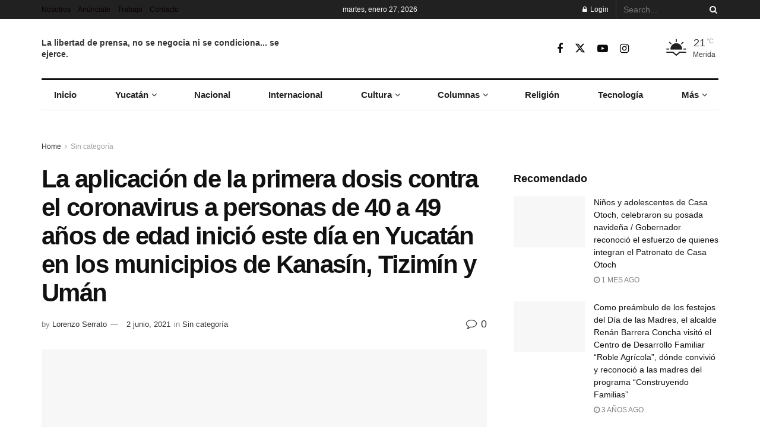

--- FILE ---
content_type: text/html; charset=UTF-8
request_url: https://infolliteras.com/2021/06/02/la-aplicacion-de-la-primera-dosis-contra-el-coronavirus-a-personas-de-40-a-49-anos-de-edad-inicio-este-dia-en-yucatan-en-los-municipios-de-kanasin-tizimin-y-uman/
body_size: 46209
content:
<!doctype html>
<!--[if lt IE 7]><html class="no-js lt-ie9 lt-ie8 lt-ie7" lang="es"> <![endif]-->
<!--[if IE 7]><html class="no-js lt-ie9 lt-ie8" lang="es"> <![endif]-->
<!--[if IE 8]><html class="no-js lt-ie9" lang="es"> <![endif]-->
<!--[if IE 9]><html class="no-js lt-ie10" lang="es"> <![endif]-->
<!--[if gt IE 8]><!--><html class="no-js" lang="es"> <!--<![endif]--><head><script data-no-optimize="1">var litespeed_docref=sessionStorage.getItem("litespeed_docref");litespeed_docref&&(Object.defineProperty(document,"referrer",{get:function(){return litespeed_docref}}),sessionStorage.removeItem("litespeed_docref"));</script> <meta http-equiv="Content-Type" content="text/html; charset=UTF-8" /><meta name='viewport' content='width=device-width, initial-scale=1, user-scalable=yes' /><link rel="profile" href="http://gmpg.org/xfn/11" /><link rel="pingback" href="https://infolliteras.com/xmlrpc.php" /><title>La aplicación de la primera dosis contra el coronavirus a personas de 40 a 49 años de edad inició este día en Yucatán en los municipios de Kanasín, Tizimín y Umán &#8211; Infolliteras</title><style>#wpadminbar #wp-admin-bar-wccp_free_top_button .ab-icon:before {
	content: "\f160";
	color: #02CA02;
	top: 3px;
}
#wpadminbar #wp-admin-bar-wccp_free_top_button .ab-icon {
	transform: rotate(45deg);
}</style><meta name='robots' content='max-image-preview:large' /><meta property="og:type" content="article"><meta property="og:title" content="La aplicación de la primera dosis contra el coronavirus a personas de 40 a 49 años de edad inició este día en Yucatán en lo"><meta property="og:site_name" content="Infolliteras"><meta property="og:description" content="Redacción.- La aplicación de la primera dosis contra el coronavirus a personas de 40 a 49 años de edad inició"><meta property="og:url" content="https://infolliteras.com/2021/06/02/la-aplicacion-de-la-primera-dosis-contra-el-coronavirus-a-personas-de-40-a-49-anos-de-edad-inicio-este-dia-en-yucatan-en-los-municipios-de-kanasin-tizimin-y-uman/"><meta property="og:image" content="https://infolliteras.com/wp-content/uploads/2021/05/viidi.jpg"><meta property="og:image:height" content="453"><meta property="og:image:width" content="680"><meta property="article:published_time" content="2021-06-02T21:01:35-06:00"><meta property="article:modified_time" content="2021-06-02T21:01:44-06:00"><meta property="article:author" content="infolliteras"><meta property="article:section" content="Sin categoría"><meta name="twitter:card" content="summary_large_image"><meta name="twitter:title" content="La aplicación de la primera dosis contra el coronavirus a personas de 40 a 49 años de edad inició este día en Yucatán en los municipios de Kanasín, Tizimín y Umán"><meta name="twitter:description" content="Redacción.- La aplicación de la primera dosis contra el coronavirus a personas de 40 a 49 años de edad inició"><meta name="twitter:url" content="https://infolliteras.com/2021/06/02/la-aplicacion-de-la-primera-dosis-contra-el-coronavirus-a-personas-de-40-a-49-anos-de-edad-inicio-este-dia-en-yucatan-en-los-municipios-de-kanasin-tizimin-y-uman/"><meta name="twitter:site" content="@infolliteras"><meta name="twitter:image" content="https://infolliteras.com/wp-content/uploads/2021/05/viidi.jpg"><meta name="twitter:image:width" content="680"><meta name="twitter:image:height" content="453"> <script type="litespeed/javascript">var jnews_ajax_url='/?ajax-request=jnews'</script> <script type="litespeed/javascript">window.jnews=window.jnews||{},window.jnews.library=window.jnews.library||{},window.jnews.library=function(){"use strict";var e=this;e.win=window,e.doc=document,e.noop=function(){},e.globalBody=e.doc.getElementsByTagName("body")[0],e.globalBody=e.globalBody?e.globalBody:e.doc,e.win.jnewsDataStorage=e.win.jnewsDataStorage||{_storage:new WeakMap,put:function(e,t,n){this._storage.has(e)||this._storage.set(e,new Map),this._storage.get(e).set(t,n)},get:function(e,t){return this._storage.get(e).get(t)},has:function(e,t){return this._storage.has(e)&&this._storage.get(e).has(t)},remove:function(e,t){var n=this._storage.get(e).delete(t);return 0===!this._storage.get(e).size&&this._storage.delete(e),n}},e.windowWidth=function(){return e.win.innerWidth||e.docEl.clientWidth||e.globalBody.clientWidth},e.windowHeight=function(){return e.win.innerHeight||e.docEl.clientHeight||e.globalBody.clientHeight},e.requestAnimationFrame=e.win.requestAnimationFrame||e.win.webkitRequestAnimationFrame||e.win.mozRequestAnimationFrame||e.win.msRequestAnimationFrame||window.oRequestAnimationFrame||function(e){return setTimeout(e,1e3/60)},e.cancelAnimationFrame=e.win.cancelAnimationFrame||e.win.webkitCancelAnimationFrame||e.win.webkitCancelRequestAnimationFrame||e.win.mozCancelAnimationFrame||e.win.msCancelRequestAnimationFrame||e.win.oCancelRequestAnimationFrame||function(e){clearTimeout(e)},e.classListSupport="classList"in document.createElement("_"),e.hasClass=e.classListSupport?function(e,t){return e.classList.contains(t)}:function(e,t){return e.className.indexOf(t)>=0},e.addClass=e.classListSupport?function(t,n){e.hasClass(t,n)||t.classList.add(n)}:function(t,n){e.hasClass(t,n)||(t.className+=" "+n)},e.removeClass=e.classListSupport?function(t,n){e.hasClass(t,n)&&t.classList.remove(n)}:function(t,n){e.hasClass(t,n)&&(t.className=t.className.replace(n,""))},e.objKeys=function(e){var t=[];for(var n in e)Object.prototype.hasOwnProperty.call(e,n)&&t.push(n);return t},e.isObjectSame=function(e,t){var n=!0;return JSON.stringify(e)!==JSON.stringify(t)&&(n=!1),n},e.extend=function(){for(var e,t,n,o=arguments[0]||{},i=1,a=arguments.length;i<a;i++)if(null!==(e=arguments[i]))for(t in e)o!==(n=e[t])&&void 0!==n&&(o[t]=n);return o},e.dataStorage=e.win.jnewsDataStorage,e.isVisible=function(e){return 0!==e.offsetWidth&&0!==e.offsetHeight||e.getBoundingClientRect().length},e.getHeight=function(e){return e.offsetHeight||e.clientHeight||e.getBoundingClientRect().height},e.getWidth=function(e){return e.offsetWidth||e.clientWidth||e.getBoundingClientRect().width},e.supportsPassive=!1;try{var t=Object.defineProperty({},"passive",{get:function(){e.supportsPassive=!0}});"createEvent"in e.doc?e.win.addEventListener("test",null,t):"fireEvent"in e.doc&&e.win.attachEvent("test",null)}catch(e){}e.passiveOption=!!e.supportsPassive&&{passive:!0},e.setStorage=function(e,t){e="jnews-"+e;var n={expired:Math.floor(((new Date).getTime()+432e5)/1e3)};t=Object.assign(n,t);localStorage.setItem(e,JSON.stringify(t))},e.getStorage=function(e){e="jnews-"+e;var t=localStorage.getItem(e);return null!==t&&0<t.length?JSON.parse(localStorage.getItem(e)):{}},e.expiredStorage=function(){var t,n="jnews-";for(var o in localStorage)o.indexOf(n)>-1&&"undefined"!==(t=e.getStorage(o.replace(n,""))).expired&&t.expired<Math.floor((new Date).getTime()/1e3)&&localStorage.removeItem(o)},e.addEvents=function(t,n,o){for(var i in n){var a=["touchstart","touchmove"].indexOf(i)>=0&&!o&&e.passiveOption;"createEvent"in e.doc?t.addEventListener(i,n[i],a):"fireEvent"in e.doc&&t.attachEvent("on"+i,n[i])}},e.removeEvents=function(t,n){for(var o in n)"createEvent"in e.doc?t.removeEventListener(o,n[o]):"fireEvent"in e.doc&&t.detachEvent("on"+o,n[o])},e.triggerEvents=function(t,n,o){var i;o=o||{detail:null};return"createEvent"in e.doc?(!(i=e.doc.createEvent("CustomEvent")||new CustomEvent(n)).initCustomEvent||i.initCustomEvent(n,!0,!1,o),void t.dispatchEvent(i)):"fireEvent"in e.doc?((i=e.doc.createEventObject()).eventType=n,void t.fireEvent("on"+i.eventType,i)):void 0},e.getParents=function(t,n){void 0===n&&(n=e.doc);for(var o=[],i=t.parentNode,a=!1;!a;)if(i){var r=i;r.querySelectorAll(n).length?a=!0:(o.push(r),i=r.parentNode)}else o=[],a=!0;return o},e.forEach=function(e,t,n){for(var o=0,i=e.length;o<i;o++)t.call(n,e[o],o)},e.getText=function(e){return e.innerText||e.textContent},e.setText=function(e,t){var n="object"==typeof t?t.innerText||t.textContent:t;e.innerText&&(e.innerText=n),e.textContent&&(e.textContent=n)},e.httpBuildQuery=function(t){return e.objKeys(t).reduce(function t(n){var o=arguments.length>1&&void 0!==arguments[1]?arguments[1]:null;return function(i,a){var r=n[a];a=encodeURIComponent(a);var s=o?"".concat(o,"[").concat(a,"]"):a;return null==r||"function"==typeof r?(i.push("".concat(s,"=")),i):["number","boolean","string"].includes(typeof r)?(i.push("".concat(s,"=").concat(encodeURIComponent(r))),i):(i.push(e.objKeys(r).reduce(t(r,s),[]).join("&")),i)}}(t),[]).join("&")},e.get=function(t,n,o,i){return o="function"==typeof o?o:e.noop,e.ajax("GET",t,n,o,i)},e.post=function(t,n,o,i){return o="function"==typeof o?o:e.noop,e.ajax("POST",t,n,o,i)},e.ajax=function(t,n,o,i,a){var r=new XMLHttpRequest,s=n,c=e.httpBuildQuery(o);if(t=-1!=["GET","POST"].indexOf(t)?t:"GET",r.open(t,s+("GET"==t?"?"+c:""),!0),"POST"==t&&r.setRequestHeader("Content-type","application/x-www-form-urlencoded"),r.setRequestHeader("X-Requested-With","XMLHttpRequest"),r.onreadystatechange=function(){4===r.readyState&&200<=r.status&&300>r.status&&"function"==typeof i&&i.call(void 0,r.response)},void 0!==a&&!a){return{xhr:r,send:function(){r.send("POST"==t?c:null)}}}return r.send("POST"==t?c:null),{xhr:r}},e.scrollTo=function(t,n,o){function i(e,t,n){this.start=this.position(),this.change=e-this.start,this.currentTime=0,this.increment=20,this.duration=void 0===n?500:n,this.callback=t,this.finish=!1,this.animateScroll()}return Math.easeInOutQuad=function(e,t,n,o){return(e/=o/2)<1?n/2*e*e+t:-n/2*(--e*(e-2)-1)+t},i.prototype.stop=function(){this.finish=!0},i.prototype.move=function(t){e.doc.documentElement.scrollTop=t,e.globalBody.parentNode.scrollTop=t,e.globalBody.scrollTop=t},i.prototype.position=function(){return e.doc.documentElement.scrollTop||e.globalBody.parentNode.scrollTop||e.globalBody.scrollTop},i.prototype.animateScroll=function(){this.currentTime+=this.increment;var t=Math.easeInOutQuad(this.currentTime,this.start,this.change,this.duration);this.move(t),this.currentTime<this.duration&&!this.finish?e.requestAnimationFrame.call(e.win,this.animateScroll.bind(this)):this.callback&&"function"==typeof this.callback&&this.callback()},new i(t,n,o)},e.unwrap=function(t){var n,o=t;e.forEach(t,(function(e,t){n?n+=e:n=e})),o.replaceWith(n)},e.performance={start:function(e){performance.mark(e+"Start")},stop:function(e){performance.mark(e+"End"),performance.measure(e,e+"Start",e+"End")}},e.fps=function(){var t=0,n=0,o=0;!function(){var i=t=0,a=0,r=0,s=document.getElementById("fpsTable"),c=function(t){void 0===document.getElementsByTagName("body")[0]?e.requestAnimationFrame.call(e.win,(function(){c(t)})):document.getElementsByTagName("body")[0].appendChild(t)};null===s&&((s=document.createElement("div")).style.position="fixed",s.style.top="120px",s.style.left="10px",s.style.width="100px",s.style.height="20px",s.style.border="1px solid black",s.style.fontSize="11px",s.style.zIndex="100000",s.style.backgroundColor="white",s.id="fpsTable",c(s));var l=function(){o++,n=Date.now(),(a=(o/(r=(n-t)/1e3)).toPrecision(2))!=i&&(i=a,s.innerHTML=i+"fps"),1<r&&(t=n,o=0),e.requestAnimationFrame.call(e.win,l)};l()}()},e.instr=function(e,t){for(var n=0;n<t.length;n++)if(-1!==e.toLowerCase().indexOf(t[n].toLowerCase()))return!0},e.winLoad=function(t,n){function o(o){if("complete"===e.doc.readyState||"interactive"===e.doc.readyState)return!o||n?setTimeout(t,n||1):t(o),1}o()||e.addEvents(e.win,{load:o})},e.docReady=function(t,n){function o(o){if("complete"===e.doc.readyState||"interactive"===e.doc.readyState)return!o||n?setTimeout(t,n||1):t(o),1}o()||e.addEvents(e.doc,{DOMContentLiteSpeedLoaded:o})},e.fireOnce=function(){e.docReady((function(){e.assets=e.assets||[],e.assets.length&&(e.boot(),e.load_assets())}),50)},e.boot=function(){e.length&&e.doc.querySelectorAll("style[media]").forEach((function(e){"not all"==e.getAttribute("media")&&e.removeAttribute("media")}))},e.create_js=function(t,n){var o=e.doc.createElement("script");switch(o.setAttribute("src",t),n){case"defer":o.setAttribute("defer",!0);break;case"async":o.setAttribute("async",!0);break;case"deferasync":o.setAttribute("defer",!0),o.setAttribute("async",!0)}e.globalBody.appendChild(o)},e.load_assets=function(){"object"==typeof e.assets&&e.forEach(e.assets.slice(0),(function(t,n){var o="";t.defer&&(o+="defer"),t.async&&(o+="async"),e.create_js(t.url,o);var i=e.assets.indexOf(t);i>-1&&e.assets.splice(i,1)})),e.assets=jnewsoption.au_scripts=window.jnewsads=[]},e.setCookie=function(e,t,n){var o="";if(n){var i=new Date;i.setTime(i.getTime()+24*n*60*60*1e3),o="; expires="+i.toUTCString()}document.cookie=e+"="+(t||"")+o+"; path=/"},e.getCookie=function(e){for(var t=e+"=",n=document.cookie.split(";"),o=0;o<n.length;o++){for(var i=n[o];" "==i.charAt(0);)i=i.substring(1,i.length);if(0==i.indexOf(t))return i.substring(t.length,i.length)}return null},e.eraseCookie=function(e){document.cookie=e+"=; Path=/; Expires=Thu, 01 Jan 1970 00:00:01 GMT;"},e.docReady((function(){e.globalBody=e.globalBody==e.doc?e.doc.getElementsByTagName("body")[0]:e.globalBody,e.globalBody=e.globalBody?e.globalBody:e.doc})),e.winLoad((function(){e.winLoad((function(){var t=!1;if(void 0!==window.jnewsadmin)if(void 0!==window.file_version_checker){var n=e.objKeys(window.file_version_checker);n.length?n.forEach((function(e){t||"10.0.4"===window.file_version_checker[e]||(t=!0)})):t=!0}else t=!0;t&&(window.jnewsHelper.getMessage(),window.jnewsHelper.getNotice())}),2500)}))},window.jnews.library=new window.jnews.library</script><link rel='dns-prefetch' href='//www.googletagmanager.com' /><link rel='dns-prefetch' href='//fonts.googleapis.com' /><link rel='dns-prefetch' href='//pagead2.googlesyndication.com' /><link rel='preconnect' href='https://fonts.gstatic.com' /><link rel="alternate" type="application/rss+xml" title="Infolliteras &raquo; Feed" href="https://infolliteras.com/feed/" /><link rel="alternate" type="application/rss+xml" title="Infolliteras &raquo; RSS de los comentarios" href="https://infolliteras.com/comments/feed/" /><link rel="alternate" title="oEmbed (JSON)" type="application/json+oembed" href="https://infolliteras.com/wp-json/oembed/1.0/embed?url=https%3A%2F%2Finfolliteras.com%2F2021%2F06%2F02%2Fla-aplicacion-de-la-primera-dosis-contra-el-coronavirus-a-personas-de-40-a-49-anos-de-edad-inicio-este-dia-en-yucatan-en-los-municipios-de-kanasin-tizimin-y-uman%2F" /><link rel="alternate" title="oEmbed (XML)" type="text/xml+oembed" href="https://infolliteras.com/wp-json/oembed/1.0/embed?url=https%3A%2F%2Finfolliteras.com%2F2021%2F06%2F02%2Fla-aplicacion-de-la-primera-dosis-contra-el-coronavirus-a-personas-de-40-a-49-anos-de-edad-inicio-este-dia-en-yucatan-en-los-municipios-de-kanasin-tizimin-y-uman%2F&#038;format=xml" /><style id='wp-img-auto-sizes-contain-inline-css' type='text/css'>img:is([sizes=auto i],[sizes^="auto," i]){contain-intrinsic-size:3000px 1500px}
/*# sourceURL=wp-img-auto-sizes-contain-inline-css */</style><link data-optimized="2" rel="stylesheet" href="https://infolliteras.com/wp-content/litespeed/css/02efe6507aed9fc44fb321682e68a027.css?ver=0604b" /><style id='wp-block-paragraph-inline-css' type='text/css'>.is-small-text{font-size:.875em}.is-regular-text{font-size:1em}.is-large-text{font-size:2.25em}.is-larger-text{font-size:3em}.has-drop-cap:not(:focus):first-letter{float:left;font-size:8.4em;font-style:normal;font-weight:100;line-height:.68;margin:.05em .1em 0 0;text-transform:uppercase}body.rtl .has-drop-cap:not(:focus):first-letter{float:none;margin-left:.1em}p.has-drop-cap.has-background{overflow:hidden}:root :where(p.has-background){padding:1.25em 2.375em}:where(p.has-text-color:not(.has-link-color)) a{color:inherit}p.has-text-align-left[style*="writing-mode:vertical-lr"],p.has-text-align-right[style*="writing-mode:vertical-rl"]{rotate:180deg}
/*# sourceURL=https://infolliteras.com/wp-includes/blocks/paragraph/style.min.css */</style><style id='global-styles-inline-css' type='text/css'>:root{--wp--preset--aspect-ratio--square: 1;--wp--preset--aspect-ratio--4-3: 4/3;--wp--preset--aspect-ratio--3-4: 3/4;--wp--preset--aspect-ratio--3-2: 3/2;--wp--preset--aspect-ratio--2-3: 2/3;--wp--preset--aspect-ratio--16-9: 16/9;--wp--preset--aspect-ratio--9-16: 9/16;--wp--preset--color--black: #000000;--wp--preset--color--cyan-bluish-gray: #abb8c3;--wp--preset--color--white: #ffffff;--wp--preset--color--pale-pink: #f78da7;--wp--preset--color--vivid-red: #cf2e2e;--wp--preset--color--luminous-vivid-orange: #ff6900;--wp--preset--color--luminous-vivid-amber: #fcb900;--wp--preset--color--light-green-cyan: #7bdcb5;--wp--preset--color--vivid-green-cyan: #00d084;--wp--preset--color--pale-cyan-blue: #8ed1fc;--wp--preset--color--vivid-cyan-blue: #0693e3;--wp--preset--color--vivid-purple: #9b51e0;--wp--preset--gradient--vivid-cyan-blue-to-vivid-purple: linear-gradient(135deg,rgb(6,147,227) 0%,rgb(155,81,224) 100%);--wp--preset--gradient--light-green-cyan-to-vivid-green-cyan: linear-gradient(135deg,rgb(122,220,180) 0%,rgb(0,208,130) 100%);--wp--preset--gradient--luminous-vivid-amber-to-luminous-vivid-orange: linear-gradient(135deg,rgb(252,185,0) 0%,rgb(255,105,0) 100%);--wp--preset--gradient--luminous-vivid-orange-to-vivid-red: linear-gradient(135deg,rgb(255,105,0) 0%,rgb(207,46,46) 100%);--wp--preset--gradient--very-light-gray-to-cyan-bluish-gray: linear-gradient(135deg,rgb(238,238,238) 0%,rgb(169,184,195) 100%);--wp--preset--gradient--cool-to-warm-spectrum: linear-gradient(135deg,rgb(74,234,220) 0%,rgb(151,120,209) 20%,rgb(207,42,186) 40%,rgb(238,44,130) 60%,rgb(251,105,98) 80%,rgb(254,248,76) 100%);--wp--preset--gradient--blush-light-purple: linear-gradient(135deg,rgb(255,206,236) 0%,rgb(152,150,240) 100%);--wp--preset--gradient--blush-bordeaux: linear-gradient(135deg,rgb(254,205,165) 0%,rgb(254,45,45) 50%,rgb(107,0,62) 100%);--wp--preset--gradient--luminous-dusk: linear-gradient(135deg,rgb(255,203,112) 0%,rgb(199,81,192) 50%,rgb(65,88,208) 100%);--wp--preset--gradient--pale-ocean: linear-gradient(135deg,rgb(255,245,203) 0%,rgb(182,227,212) 50%,rgb(51,167,181) 100%);--wp--preset--gradient--electric-grass: linear-gradient(135deg,rgb(202,248,128) 0%,rgb(113,206,126) 100%);--wp--preset--gradient--midnight: linear-gradient(135deg,rgb(2,3,129) 0%,rgb(40,116,252) 100%);--wp--preset--font-size--small: 13px;--wp--preset--font-size--medium: 20px;--wp--preset--font-size--large: 36px;--wp--preset--font-size--x-large: 42px;--wp--preset--spacing--20: 0.44rem;--wp--preset--spacing--30: 0.67rem;--wp--preset--spacing--40: 1rem;--wp--preset--spacing--50: 1.5rem;--wp--preset--spacing--60: 2.25rem;--wp--preset--spacing--70: 3.38rem;--wp--preset--spacing--80: 5.06rem;--wp--preset--shadow--natural: 6px 6px 9px rgba(0, 0, 0, 0.2);--wp--preset--shadow--deep: 12px 12px 50px rgba(0, 0, 0, 0.4);--wp--preset--shadow--sharp: 6px 6px 0px rgba(0, 0, 0, 0.2);--wp--preset--shadow--outlined: 6px 6px 0px -3px rgb(255, 255, 255), 6px 6px rgb(0, 0, 0);--wp--preset--shadow--crisp: 6px 6px 0px rgb(0, 0, 0);}:where(.is-layout-flex){gap: 0.5em;}:where(.is-layout-grid){gap: 0.5em;}body .is-layout-flex{display: flex;}.is-layout-flex{flex-wrap: wrap;align-items: center;}.is-layout-flex > :is(*, div){margin: 0;}body .is-layout-grid{display: grid;}.is-layout-grid > :is(*, div){margin: 0;}:where(.wp-block-columns.is-layout-flex){gap: 2em;}:where(.wp-block-columns.is-layout-grid){gap: 2em;}:where(.wp-block-post-template.is-layout-flex){gap: 1.25em;}:where(.wp-block-post-template.is-layout-grid){gap: 1.25em;}.has-black-color{color: var(--wp--preset--color--black) !important;}.has-cyan-bluish-gray-color{color: var(--wp--preset--color--cyan-bluish-gray) !important;}.has-white-color{color: var(--wp--preset--color--white) !important;}.has-pale-pink-color{color: var(--wp--preset--color--pale-pink) !important;}.has-vivid-red-color{color: var(--wp--preset--color--vivid-red) !important;}.has-luminous-vivid-orange-color{color: var(--wp--preset--color--luminous-vivid-orange) !important;}.has-luminous-vivid-amber-color{color: var(--wp--preset--color--luminous-vivid-amber) !important;}.has-light-green-cyan-color{color: var(--wp--preset--color--light-green-cyan) !important;}.has-vivid-green-cyan-color{color: var(--wp--preset--color--vivid-green-cyan) !important;}.has-pale-cyan-blue-color{color: var(--wp--preset--color--pale-cyan-blue) !important;}.has-vivid-cyan-blue-color{color: var(--wp--preset--color--vivid-cyan-blue) !important;}.has-vivid-purple-color{color: var(--wp--preset--color--vivid-purple) !important;}.has-black-background-color{background-color: var(--wp--preset--color--black) !important;}.has-cyan-bluish-gray-background-color{background-color: var(--wp--preset--color--cyan-bluish-gray) !important;}.has-white-background-color{background-color: var(--wp--preset--color--white) !important;}.has-pale-pink-background-color{background-color: var(--wp--preset--color--pale-pink) !important;}.has-vivid-red-background-color{background-color: var(--wp--preset--color--vivid-red) !important;}.has-luminous-vivid-orange-background-color{background-color: var(--wp--preset--color--luminous-vivid-orange) !important;}.has-luminous-vivid-amber-background-color{background-color: var(--wp--preset--color--luminous-vivid-amber) !important;}.has-light-green-cyan-background-color{background-color: var(--wp--preset--color--light-green-cyan) !important;}.has-vivid-green-cyan-background-color{background-color: var(--wp--preset--color--vivid-green-cyan) !important;}.has-pale-cyan-blue-background-color{background-color: var(--wp--preset--color--pale-cyan-blue) !important;}.has-vivid-cyan-blue-background-color{background-color: var(--wp--preset--color--vivid-cyan-blue) !important;}.has-vivid-purple-background-color{background-color: var(--wp--preset--color--vivid-purple) !important;}.has-black-border-color{border-color: var(--wp--preset--color--black) !important;}.has-cyan-bluish-gray-border-color{border-color: var(--wp--preset--color--cyan-bluish-gray) !important;}.has-white-border-color{border-color: var(--wp--preset--color--white) !important;}.has-pale-pink-border-color{border-color: var(--wp--preset--color--pale-pink) !important;}.has-vivid-red-border-color{border-color: var(--wp--preset--color--vivid-red) !important;}.has-luminous-vivid-orange-border-color{border-color: var(--wp--preset--color--luminous-vivid-orange) !important;}.has-luminous-vivid-amber-border-color{border-color: var(--wp--preset--color--luminous-vivid-amber) !important;}.has-light-green-cyan-border-color{border-color: var(--wp--preset--color--light-green-cyan) !important;}.has-vivid-green-cyan-border-color{border-color: var(--wp--preset--color--vivid-green-cyan) !important;}.has-pale-cyan-blue-border-color{border-color: var(--wp--preset--color--pale-cyan-blue) !important;}.has-vivid-cyan-blue-border-color{border-color: var(--wp--preset--color--vivid-cyan-blue) !important;}.has-vivid-purple-border-color{border-color: var(--wp--preset--color--vivid-purple) !important;}.has-vivid-cyan-blue-to-vivid-purple-gradient-background{background: var(--wp--preset--gradient--vivid-cyan-blue-to-vivid-purple) !important;}.has-light-green-cyan-to-vivid-green-cyan-gradient-background{background: var(--wp--preset--gradient--light-green-cyan-to-vivid-green-cyan) !important;}.has-luminous-vivid-amber-to-luminous-vivid-orange-gradient-background{background: var(--wp--preset--gradient--luminous-vivid-amber-to-luminous-vivid-orange) !important;}.has-luminous-vivid-orange-to-vivid-red-gradient-background{background: var(--wp--preset--gradient--luminous-vivid-orange-to-vivid-red) !important;}.has-very-light-gray-to-cyan-bluish-gray-gradient-background{background: var(--wp--preset--gradient--very-light-gray-to-cyan-bluish-gray) !important;}.has-cool-to-warm-spectrum-gradient-background{background: var(--wp--preset--gradient--cool-to-warm-spectrum) !important;}.has-blush-light-purple-gradient-background{background: var(--wp--preset--gradient--blush-light-purple) !important;}.has-blush-bordeaux-gradient-background{background: var(--wp--preset--gradient--blush-bordeaux) !important;}.has-luminous-dusk-gradient-background{background: var(--wp--preset--gradient--luminous-dusk) !important;}.has-pale-ocean-gradient-background{background: var(--wp--preset--gradient--pale-ocean) !important;}.has-electric-grass-gradient-background{background: var(--wp--preset--gradient--electric-grass) !important;}.has-midnight-gradient-background{background: var(--wp--preset--gradient--midnight) !important;}.has-small-font-size{font-size: var(--wp--preset--font-size--small) !important;}.has-medium-font-size{font-size: var(--wp--preset--font-size--medium) !important;}.has-large-font-size{font-size: var(--wp--preset--font-size--large) !important;}.has-x-large-font-size{font-size: var(--wp--preset--font-size--x-large) !important;}
/*# sourceURL=global-styles-inline-css */</style><style id='classic-theme-styles-inline-css' type='text/css'>/*! This file is auto-generated */
.wp-block-button__link{color:#fff;background-color:#32373c;border-radius:9999px;box-shadow:none;text-decoration:none;padding:calc(.667em + 2px) calc(1.333em + 2px);font-size:1.125em}.wp-block-file__button{background:#32373c;color:#fff;text-decoration:none}
/*# sourceURL=/wp-includes/css/classic-themes.min.css */</style> <script type="litespeed/javascript" data-src="https://infolliteras.com/wp-includes/js/jquery/jquery.min.js" id="jquery-core-js"></script> 
 <script type="litespeed/javascript" data-src="https://www.googletagmanager.com/gtag/js?id=G-HXPHXQ1VWL" id="google_gtagjs-js"></script> <script id="google_gtagjs-js-after" type="litespeed/javascript">window.dataLayer=window.dataLayer||[];function gtag(){dataLayer.push(arguments)}
gtag("set","linker",{"domains":["infolliteras.com"]});gtag("js",new Date());gtag("set","developer_id.dZTNiMT",!0);gtag("config","G-HXPHXQ1VWL")</script> <script></script><link rel="https://api.w.org/" href="https://infolliteras.com/wp-json/" /><link rel="alternate" title="JSON" type="application/json" href="https://infolliteras.com/wp-json/wp/v2/posts/77886" /><link rel="EditURI" type="application/rsd+xml" title="RSD" href="https://infolliteras.com/xmlrpc.php?rsd" /><meta name="generator" content="WordPress 6.9" /><link rel="canonical" href="https://infolliteras.com/2021/06/02/la-aplicacion-de-la-primera-dosis-contra-el-coronavirus-a-personas-de-40-a-49-anos-de-edad-inicio-este-dia-en-yucatan-en-los-municipios-de-kanasin-tizimin-y-uman/" /><link rel='shortlink' href='https://infolliteras.com/?p=77886' /><meta name="generator" content="Site Kit by Google 1.170.0" /><script id="wpcp_disable_Right_Click" type="litespeed/javascript">document.ondragstart=function(){return!1}
function nocontext(e){return!1}
document.oncontextmenu=nocontext</script> <style>.unselectable
{
-moz-user-select:none;
-webkit-user-select:none;
cursor: default;
}
html
{
-webkit-touch-callout: none;
-webkit-user-select: none;
-khtml-user-select: none;
-moz-user-select: none;
-ms-user-select: none;
user-select: none;
-webkit-tap-highlight-color: rgba(0,0,0,0);
}</style> <script id="wpcp_css_disable_selection" type="litespeed/javascript">var e=document.getElementsByTagName('body')[0];if(e){e.setAttribute('unselectable',"on")}</script> <script type="litespeed/javascript">document.documentElement.className=document.documentElement.className.replace('no-js','js')</script> <style>.no-js img.lazyload { display: none; }
			figure.wp-block-image img.lazyloading { min-width: 150px; }
							.lazyload, .lazyloading { opacity: 0; }
				.lazyloaded {
					opacity: 1;
					transition: opacity 400ms;
					transition-delay: 0ms;
				}</style><meta name="google-adsense-platform-account" content="ca-host-pub-2644536267352236"><meta name="google-adsense-platform-domain" content="sitekit.withgoogle.com"><meta name="generator" content="Powered by WPBakery Page Builder - drag and drop page builder for WordPress."/> <script type="litespeed/javascript" data-src="https://pagead2.googlesyndication.com/pagead/js/adsbygoogle.js?client=ca-pub-1227386432567404&amp;host=ca-host-pub-2644536267352236" crossorigin="anonymous"></script>  <script type='application/ld+json'>{"@context":"http:\/\/schema.org","@type":"Organization","@id":"https:\/\/infolliteras.com\/#organization","url":"https:\/\/infolliteras.com\/","name":"","logo":{"@type":"ImageObject","url":""},"sameAs":["https:\/\/www.facebook.com\/infolliteras\/","https:\/\/twitter.com\/infolliteras","https:\/\/www.youtube.com\/user\/infolliteras","https:\/\/www.instagram.com\/infolliteraseduardo\/","https:\/\/www.tiktok.com\/@infolliteras"]}</script> <script type='application/ld+json'>{"@context":"http:\/\/schema.org","@type":"WebSite","@id":"https:\/\/infolliteras.com\/#website","url":"https:\/\/infolliteras.com\/","name":"","potentialAction":{"@type":"SearchAction","target":"https:\/\/infolliteras.com\/?s={search_term_string}","query-input":"required name=search_term_string"}}</script> <link rel="icon" href="https://infolliteras.com/wp-content/uploads/2019/12/cropped-favicon-1-1-32x32.png" sizes="32x32" /><link rel="icon" href="https://infolliteras.com/wp-content/uploads/2019/12/cropped-favicon-1-1-192x192.png" sizes="192x192" /><link rel="apple-touch-icon" href="https://infolliteras.com/wp-content/uploads/2019/12/cropped-favicon-1-1-180x180.png" /><meta name="msapplication-TileImage" content="https://infolliteras.com/wp-content/uploads/2019/12/cropped-favicon-1-1-270x270.png" /><style id="jeg_dynamic_css" type="text/css" data-type="jeg_custom-css">body { --j-body-color : #333333; --j-accent-color : #d11414; --j-alt-color : #ad0000; --j-heading-color : #111111; } body,.jeg_newsfeed_list .tns-outer .tns-controls button,.jeg_filter_button,.owl-carousel .owl-nav div,.jeg_readmore,.jeg_hero_style_7 .jeg_post_meta a,.widget_calendar thead th,.widget_calendar tfoot a,.jeg_socialcounter a,.entry-header .jeg_meta_like a,.entry-header .jeg_meta_comment a,.entry-header .jeg_meta_donation a,.entry-header .jeg_meta_bookmark a,.entry-content tbody tr:hover,.entry-content th,.jeg_splitpost_nav li:hover a,#breadcrumbs a,.jeg_author_socials a:hover,.jeg_footer_content a,.jeg_footer_bottom a,.jeg_cartcontent,.woocommerce .woocommerce-breadcrumb a { color : #333333; } a, .jeg_menu_style_5>li>a:hover, .jeg_menu_style_5>li.sfHover>a, .jeg_menu_style_5>li.current-menu-item>a, .jeg_menu_style_5>li.current-menu-ancestor>a, .jeg_navbar .jeg_menu:not(.jeg_main_menu)>li>a:hover, .jeg_midbar .jeg_menu:not(.jeg_main_menu)>li>a:hover, .jeg_side_tabs li.active, .jeg_block_heading_5 strong, .jeg_block_heading_6 strong, .jeg_block_heading_7 strong, .jeg_block_heading_8 strong, .jeg_subcat_list li a:hover, .jeg_subcat_list li button:hover, .jeg_pl_lg_7 .jeg_thumb .jeg_post_category a, .jeg_pl_xs_2:before, .jeg_pl_xs_4 .jeg_postblock_content:before, .jeg_postblock .jeg_post_title a:hover, .jeg_hero_style_6 .jeg_post_title a:hover, .jeg_sidefeed .jeg_pl_xs_3 .jeg_post_title a:hover, .widget_jnews_popular .jeg_post_title a:hover, .jeg_meta_author a, .widget_archive li a:hover, .widget_pages li a:hover, .widget_meta li a:hover, .widget_recent_entries li a:hover, .widget_rss li a:hover, .widget_rss cite, .widget_categories li a:hover, .widget_categories li.current-cat>a, #breadcrumbs a:hover, .jeg_share_count .counts, .commentlist .bypostauthor>.comment-body>.comment-author>.fn, span.required, .jeg_review_title, .bestprice .price, .authorlink a:hover, .jeg_vertical_playlist .jeg_video_playlist_play_icon, .jeg_vertical_playlist .jeg_video_playlist_item.active .jeg_video_playlist_thumbnail:before, .jeg_horizontal_playlist .jeg_video_playlist_play, .woocommerce li.product .pricegroup .button, .widget_display_forums li a:hover, .widget_display_topics li:before, .widget_display_replies li:before, .widget_display_views li:before, .bbp-breadcrumb a:hover, .jeg_mobile_menu li.sfHover>a, .jeg_mobile_menu li a:hover, .split-template-6 .pagenum, .jeg_mobile_menu_style_5>li>a:hover, .jeg_mobile_menu_style_5>li.sfHover>a, .jeg_mobile_menu_style_5>li.current-menu-item>a, .jeg_mobile_menu_style_5>li.current-menu-ancestor>a { color : #d11414; } .jeg_menu_style_1>li>a:before, .jeg_menu_style_2>li>a:before, .jeg_menu_style_3>li>a:before, .jeg_side_toggle, .jeg_slide_caption .jeg_post_category a, .jeg_slider_type_1_wrapper .tns-controls button.tns-next, .jeg_block_heading_1 .jeg_block_title span, .jeg_block_heading_2 .jeg_block_title span, .jeg_block_heading_3, .jeg_block_heading_4 .jeg_block_title span, .jeg_block_heading_6:after, .jeg_pl_lg_box .jeg_post_category a, .jeg_pl_md_box .jeg_post_category a, .jeg_readmore:hover, .jeg_thumb .jeg_post_category a, .jeg_block_loadmore a:hover, .jeg_postblock.alt .jeg_block_loadmore a:hover, .jeg_block_loadmore a.active, .jeg_postblock_carousel_2 .jeg_post_category a, .jeg_heroblock .jeg_post_category a, .jeg_pagenav_1 .page_number.active, .jeg_pagenav_1 .page_number.active:hover, input[type="submit"], .btn, .button, .widget_tag_cloud a:hover, .popularpost_item:hover .jeg_post_title a:before, .jeg_splitpost_4 .page_nav, .jeg_splitpost_5 .page_nav, .jeg_post_via a:hover, .jeg_post_source a:hover, .jeg_post_tags a:hover, .comment-reply-title small a:before, .comment-reply-title small a:after, .jeg_storelist .productlink, .authorlink li.active a:before, .jeg_footer.dark .socials_widget:not(.nobg) a:hover .fa, div.jeg_breakingnews_title, .jeg_overlay_slider_bottom_wrapper .tns-controls button, .jeg_overlay_slider_bottom_wrapper .tns-controls button:hover, .jeg_vertical_playlist .jeg_video_playlist_current, .woocommerce span.onsale, .woocommerce #respond input#submit:hover, .woocommerce a.button:hover, .woocommerce button.button:hover, .woocommerce input.button:hover, .woocommerce #respond input#submit.alt, .woocommerce a.button.alt, .woocommerce button.button.alt, .woocommerce input.button.alt, .jeg_popup_post .caption, .jeg_footer.dark input[type="submit"], .jeg_footer.dark .btn, .jeg_footer.dark .button, .footer_widget.widget_tag_cloud a:hover, .jeg_inner_content .content-inner .jeg_post_category a:hover, #buddypress .standard-form button, #buddypress a.button, #buddypress input[type="submit"], #buddypress input[type="button"], #buddypress input[type="reset"], #buddypress ul.button-nav li a, #buddypress .generic-button a, #buddypress .generic-button button, #buddypress .comment-reply-link, #buddypress a.bp-title-button, #buddypress.buddypress-wrap .members-list li .user-update .activity-read-more a, div#buddypress .standard-form button:hover, div#buddypress a.button:hover, div#buddypress input[type="submit"]:hover, div#buddypress input[type="button"]:hover, div#buddypress input[type="reset"]:hover, div#buddypress ul.button-nav li a:hover, div#buddypress .generic-button a:hover, div#buddypress .generic-button button:hover, div#buddypress .comment-reply-link:hover, div#buddypress a.bp-title-button:hover, div#buddypress.buddypress-wrap .members-list li .user-update .activity-read-more a:hover, #buddypress #item-nav .item-list-tabs ul li a:before, .jeg_inner_content .jeg_meta_container .follow-wrapper a { background-color : #d11414; } .jeg_block_heading_7 .jeg_block_title span, .jeg_readmore:hover, .jeg_block_loadmore a:hover, .jeg_block_loadmore a.active, .jeg_pagenav_1 .page_number.active, .jeg_pagenav_1 .page_number.active:hover, .jeg_pagenav_3 .page_number:hover, .jeg_prevnext_post a:hover h3, .jeg_overlay_slider .jeg_post_category, .jeg_sidefeed .jeg_post.active, .jeg_vertical_playlist.jeg_vertical_playlist .jeg_video_playlist_item.active .jeg_video_playlist_thumbnail img, .jeg_horizontal_playlist .jeg_video_playlist_item.active { border-color : #d11414; } .jeg_tabpost_nav li.active, .woocommerce div.product .woocommerce-tabs ul.tabs li.active, .jeg_mobile_menu_style_1>li.current-menu-item a, .jeg_mobile_menu_style_1>li.current-menu-ancestor a, .jeg_mobile_menu_style_2>li.current-menu-item::after, .jeg_mobile_menu_style_2>li.current-menu-ancestor::after, .jeg_mobile_menu_style_3>li.current-menu-item::before, .jeg_mobile_menu_style_3>li.current-menu-ancestor::before { border-bottom-color : #d11414; } .jeg_post_meta .fa, .jeg_post_meta .jpwt-icon, .entry-header .jeg_post_meta .fa, .jeg_review_stars, .jeg_price_review_list { color : #ad0000; } .jeg_share_button.share-float.share-monocrhome a { background-color : #ad0000; } h1,h2,h3,h4,h5,h6,.jeg_post_title a,.entry-header .jeg_post_title,.jeg_hero_style_7 .jeg_post_title a,.jeg_block_title,.jeg_splitpost_bar .current_title,.jeg_video_playlist_title,.gallery-caption,.jeg_push_notification_button>a.button { color : #111111; } .split-template-9 .pagenum, .split-template-10 .pagenum, .split-template-11 .pagenum, .split-template-12 .pagenum, .split-template-13 .pagenum, .split-template-15 .pagenum, .split-template-18 .pagenum, .split-template-20 .pagenum, .split-template-19 .current_title span, .split-template-20 .current_title span { background-color : #111111; } .jeg_topbar .jeg_nav_row, .jeg_topbar .jeg_search_no_expand .jeg_search_input { line-height : 32px; } .jeg_topbar .jeg_nav_row, .jeg_topbar .jeg_nav_icon { height : 32px; } .jeg_midbar { height : 100px; } .jeg_header .jeg_bottombar, .jeg_header .jeg_bottombar.jeg_navbar_dark, .jeg_bottombar.jeg_navbar_boxed .jeg_nav_row, .jeg_bottombar.jeg_navbar_dark.jeg_navbar_boxed .jeg_nav_row { border-top-width : 3px; } .jeg_header_wrapper .jeg_bottombar, .jeg_header_wrapper .jeg_bottombar.jeg_navbar_dark, .jeg_bottombar.jeg_navbar_boxed .jeg_nav_row, .jeg_bottombar.jeg_navbar_dark.jeg_navbar_boxed .jeg_nav_row { border-top-color : #111111; } .jeg_stickybar, .jeg_stickybar.dark { border-bottom-width : 3px; } .jeg_stickybar, .jeg_stickybar.dark, .jeg_stickybar.jeg_navbar_boxed .jeg_nav_row { border-bottom-color : #111111; } .jeg_header .socials_widget > a > i.fa:before { color : #0a0a0a; } .jeg_header .socials_widget.nobg > a > span.jeg-icon svg { fill : #0a0a0a; } .jeg_header .socials_widget > a > span.jeg-icon svg { fill : #0a0a0a; } .jeg_aside_item.socials_widget > a > i.fa:before { color : #777777; } .jeg_aside_item.socials_widget.nobg a span.jeg-icon svg { fill : #777777; } .jeg_aside_item.socials_widget a span.jeg-icon svg { fill : #777777; } .jeg_button_1 .btn { background : #111111; } .jeg_nav_search { width : 34%; } .jnews .jeg_header .jeg_menu.jeg_top_menu > li > a { color : #0a0000; } .jeg_mobile_wrapper { background-image : url("http://infolliteras.com/wp-content/uploads/2019/12/infolliteras-logo-dark.png"); } .jeg_footer .jeg_footer_heading h3,.jeg_footer.dark .jeg_footer_heading h3,.jeg_footer .widget h2,.jeg_footer .footer_dark .widget h2 { color : #d30000; } body,input,textarea,select,.chosen-container-single .chosen-single,.btn,.button { font-family: "Work Sans",Helvetica,Arial,sans-serif; } .jeg_post_title, .entry-header .jeg_post_title, .jeg_single_tpl_2 .entry-header .jeg_post_title, .jeg_single_tpl_3 .entry-header .jeg_post_title, .jeg_single_tpl_6 .entry-header .jeg_post_title, .jeg_content .jeg_custom_title_wrapper .jeg_post_title { font-family: "Libre Baskerville",Helvetica,Arial,sans-serif; } .jeg_post_excerpt p, .content-inner p { font-family: "Droid Serif",Helvetica,Arial,sans-serif; } .jeg_thumb .jeg_post_category a,.jeg_pl_lg_box .jeg_post_category a,.jeg_pl_md_box .jeg_post_category a,.jeg_postblock_carousel_2 .jeg_post_category a,.jeg_heroblock .jeg_post_category a,.jeg_slide_caption .jeg_post_category a { background-color : #111111; } .jeg_overlay_slider .jeg_post_category,.jeg_thumb .jeg_post_category a,.jeg_pl_lg_box .jeg_post_category a,.jeg_pl_md_box .jeg_post_category a,.jeg_postblock_carousel_2 .jeg_post_category a,.jeg_heroblock .jeg_post_category a,.jeg_slide_caption .jeg_post_category a { border-color : #111111; }</style><style type="text/css">.no_thumbnail .jeg_thumb,
					.thumbnail-container.no_thumbnail {
					    display: none !important;
					}
					.jeg_search_result .jeg_pl_xs_3.no_thumbnail .jeg_postblock_content,
					.jeg_sidefeed .jeg_pl_xs_3.no_thumbnail .jeg_postblock_content,
					.jeg_pl_sm.no_thumbnail .jeg_postblock_content {
					    margin-left: 0;
					}
					.jeg_postblock_11 .no_thumbnail .jeg_postblock_content,
					.jeg_postblock_12 .no_thumbnail .jeg_postblock_content,
					.jeg_postblock_12.jeg_col_3o3 .no_thumbnail .jeg_postblock_content  {
					    margin-top: 0;
					}
					.jeg_postblock_15 .jeg_pl_md_box.no_thumbnail .jeg_postblock_content,
					.jeg_postblock_19 .jeg_pl_md_box.no_thumbnail .jeg_postblock_content,
					.jeg_postblock_24 .jeg_pl_md_box.no_thumbnail .jeg_postblock_content,
					.jeg_sidefeed .jeg_pl_md_box .jeg_postblock_content {
					    position: relative;
					}
					.jeg_postblock_carousel_2 .no_thumbnail .jeg_post_title a,
					.jeg_postblock_carousel_2 .no_thumbnail .jeg_post_title a:hover,
					.jeg_postblock_carousel_2 .no_thumbnail .jeg_post_meta .fa {
					    color: #212121 !important;
					} 
					.jnews-dark-mode .jeg_postblock_carousel_2 .no_thumbnail .jeg_post_title a,
					.jnews-dark-mode .jeg_postblock_carousel_2 .no_thumbnail .jeg_post_title a:hover,
					.jnews-dark-mode .jeg_postblock_carousel_2 .no_thumbnail .jeg_post_meta .fa {
					    color: #fff !important;
					}</style><style type="text/css" id="wp-custom-css">.fa.fa-twitch:before {
	content:"";
	display:block;
	background-image:url("http://infolliteras.com/tik-tok.png");
	background-size:cover;
	width:15px;
	height:16px;
}</style><noscript><style>.wpb_animate_when_almost_visible { opacity: 1; }</style></noscript></head><body class="wp-singular post-template-default single single-post postid-77886 single-format-standard wp-embed-responsive wp-theme-jnews unselectable jeg_timed_dark jeg_single_tpl_1 jnews jsc_normal wpb-js-composer js-comp-ver-8.7.2 vc_responsive"><div class="jeg_ad jeg_ad_top jnews_header_top_ads"><div class='ads-wrapper  '></div></div><div class="jeg_viewport"><div class="jeg_header_wrapper"><div class="jeg_header_instagram_wrapper"></div><div class="jeg_header normal"><div class="jeg_topbar jeg_container jeg_navbar_wrapper dark"><div class="container"><div class="jeg_nav_row"><div class="jeg_nav_col jeg_nav_left  jeg_nav_grow"><div class="item_wrap jeg_nav_alignleft"><div class="jeg_nav_item"><ul class="jeg_menu jeg_top_menu"><li id="menu-item-78" class="menu-item menu-item-type-custom menu-item-object-custom menu-item-78"><a href="#">Nosotros</a></li><li id="menu-item-79" class="menu-item menu-item-type-custom menu-item-object-custom menu-item-79"><a href="#">Anúnciate</a></li><li id="menu-item-80" class="menu-item menu-item-type-custom menu-item-object-custom menu-item-80"><a href="#">Trabajo</a></li><li id="menu-item-81" class="menu-item menu-item-type-post_type menu-item-object-page menu-item-81"><a href="https://infolliteras.com/contact/">Contacto</a></li></ul></div></div></div><div class="jeg_nav_col jeg_nav_center  jeg_nav_normal"><div class="item_wrap jeg_nav_aligncenter"><div class="jeg_nav_item jeg_top_date">
martes, enero 27, 2026</div></div></div><div class="jeg_nav_col jeg_nav_right  jeg_nav_grow"><div class="item_wrap jeg_nav_alignright"><div class="jeg_nav_item jeg_nav_account"><ul class="jeg_accountlink jeg_menu"><li><a href="#jeg_loginform" aria-label="Login popup button" class="jeg_popuplink"><i class="fa fa-lock"></i> Login</a></li></ul></div><div class="jeg_nav_item jeg_nav_search"><div class="jeg_search_wrapper jeg_search_no_expand square">
<a href="#" class="jeg_search_toggle"><i class="fa fa-search"></i></a><form action="https://infolliteras.com/" method="get" class="jeg_search_form" target="_top">
<input name="s" class="jeg_search_input" placeholder="Search..." type="text" value="" autocomplete="off">
<button aria-label="Search Button" type="submit" class="jeg_search_button btn"><i class="fa fa-search"></i></button></form><div class="jeg_search_result jeg_search_hide with_result"><div class="search-result-wrapper"></div><div class="search-link search-noresult">
No Result</div><div class="search-link search-all-button">
<i class="fa fa-search"></i> View All Result</div></div></div></div></div></div></div></div></div><div class="jeg_midbar jeg_container jeg_navbar_wrapper normal"><div class="container"><div class="jeg_nav_row"><div class="jeg_nav_col jeg_nav_left jeg_nav_grow"><div class="item_wrap jeg_nav_alignleft"><div class="jeg_nav_item jeg_nav_html"><div style="width:90%;">
<strong>La libertad de prensa, no se negocia ni se condiciona... se ejerce.</strong></div></div></div></div><div class="jeg_nav_col jeg_nav_center jeg_nav_normal"><div class="item_wrap jeg_nav_aligncenter"><div class="jeg_nav_item jeg_logo jeg_desktop_logo"><div class="site-title">
<a href="https://infolliteras.com/" aria-label="Visit Homepage" style="padding: 0px 0px 0px 0px;">
<img   data-srcset="http://infolliteras.com/wp-content/uploads/2019/12/infolliteras-logo-1.png 1x, http://infolliteras.com/wp-content/uploads/2019/12/infolliteras-logo-1.png 2x" alt="Infolliteras"data-light- data-light-srcset="http://infolliteras.com/wp-content/uploads/2019/12/infolliteras-logo-1.png 1x, http://infolliteras.com/wp-content/uploads/2019/12/infolliteras-logo-1.png 2x" data-dark- data-dark-srcset="http://infolliteras.com/wp-content/uploads/2019/12/infolliteras-logo-dark.png 1x, http://infolliteras.com/wp-content/uploads/2019/12/infolliteras-logo-dark.png 2x"width="700" height="156" data-src="http://infolliteras.com/wp-content/uploads/2019/12/infolliteras-logo-1.png" class="jeg_logo_img lazyload" src="[data-uri]"><noscript><img   data-srcset="http://infolliteras.com/wp-content/uploads/2019/12/infolliteras-logo-1.png 1x, http://infolliteras.com/wp-content/uploads/2019/12/infolliteras-logo-1.png 2x" alt="Infolliteras"data-light- data-light-srcset="http://infolliteras.com/wp-content/uploads/2019/12/infolliteras-logo-1.png 1x, http://infolliteras.com/wp-content/uploads/2019/12/infolliteras-logo-1.png 2x" data-dark- data-dark-srcset="http://infolliteras.com/wp-content/uploads/2019/12/infolliteras-logo-dark.png 1x, http://infolliteras.com/wp-content/uploads/2019/12/infolliteras-logo-dark.png 2x"width="700" height="156" data-src="http://infolliteras.com/wp-content/uploads/2019/12/infolliteras-logo-1.png" class="jeg_logo_img lazyload" src="[data-uri]"><noscript><img class='jeg_logo_img' src="http://infolliteras.com/wp-content/uploads/2019/12/infolliteras-logo-1.png" srcset="http://infolliteras.com/wp-content/uploads/2019/12/infolliteras-logo-1.png 1x, http://infolliteras.com/wp-content/uploads/2019/12/infolliteras-logo-1.png 2x" alt="Infolliteras"data-light-src="http://infolliteras.com/wp-content/uploads/2019/12/infolliteras-logo-1.png" data-light-srcset="http://infolliteras.com/wp-content/uploads/2019/12/infolliteras-logo-1.png 1x, http://infolliteras.com/wp-content/uploads/2019/12/infolliteras-logo-1.png 2x" data-dark-src="http://infolliteras.com/wp-content/uploads/2019/12/infolliteras-logo-dark.png" data-dark-srcset="http://infolliteras.com/wp-content/uploads/2019/12/infolliteras-logo-dark.png 1x, http://infolliteras.com/wp-content/uploads/2019/12/infolliteras-logo-dark.png 2x"width="700" height="156"></noscript></noscript>			</a></div></div></div></div><div class="jeg_nav_col jeg_nav_right jeg_nav_grow"><div class="item_wrap jeg_nav_alignright"><div
class="jeg_nav_item socials_widget jeg_social_icon_block nobg">
<a href="https://www.facebook.com/infolliteras/" target='_blank' rel='external noopener nofollow'  aria-label="Find us on Facebook" class="jeg_facebook"><i class="fa fa-facebook"></i> </a><a href="https://twitter.com/infolliteras" target='_blank' rel='external noopener nofollow'  aria-label="Find us on Twitter" class="jeg_twitter"><i class="fa fa-twitter"><span class="jeg-icon icon-twitter"><svg xmlns="http://www.w3.org/2000/svg" height="1em" viewBox="0 0 512 512"><path d="M389.2 48h70.6L305.6 224.2 487 464H345L233.7 318.6 106.5 464H35.8L200.7 275.5 26.8 48H172.4L272.9 180.9 389.2 48zM364.4 421.8h39.1L151.1 88h-42L364.4 421.8z"/></svg></span></i> </a><a href="https://www.youtube.com/user/infolliteras" target='_blank' rel='external noopener nofollow'  aria-label="Find us on Youtube" class="jeg_youtube"><i class="fa fa-youtube-play"></i> </a><a href="https://www.instagram.com/infolliteraseduardo/" target='_blank' rel='external noopener nofollow'  aria-label="Find us on Instagram" class="jeg_instagram"><i class="fa fa-instagram"></i> </a><a href="https://www.tiktok.com/@infolliteras" target='_blank' rel='external noopener nofollow'  aria-label="Find us on Twitch" class="jeg_twitch"><i class="fa fa-twitch"></i> </a></div><div class="jeg_nav_item jnews_header_topbar_weather"><div class="jeg_top_weather hide"><div class="jeg_weather_condition">
<span class="jeg_weather_icon">
<i class="jegicon jegicon-sunny-night-sm"></i>
</span></div><div class="jeg_weather_temp">
<span class="jeg_weather_value" data-temp-c="21" data-temp-f="70">21</span>
<span class="jeg_weather_unit" data-unit="c">&deg;c</span></div><div class="jeg_weather_location">
<span>Merida</span></div><div class="jeg_weather_item hide temp item_4"></div></div></div></div></div></div></div></div><div class="jeg_bottombar jeg_navbar jeg_container jeg_navbar_wrapper 1 jeg_navbar_boxed jeg_navbar_fitwidth jeg_navbar_normal"><div class="container"><div class="jeg_nav_row"><div class="jeg_nav_col jeg_nav_left jeg_nav_normal"><div class="item_wrap jeg_nav_alignleft"></div></div><div class="jeg_nav_col jeg_nav_center jeg_nav_grow"><div class="item_wrap jeg_nav_aligncenter"><div class="jeg_nav_item jeg_main_menu_wrapper"><div class="jeg_mainmenu_wrap"><ul class="jeg_menu jeg_main_menu jeg_menu_style_5" data-animation="animate"><li id="menu-item-65" class="menu-item menu-item-type-post_type menu-item-object-page menu-item-home menu-item-65 bgnav" data-item-row="default" ><a href="https://infolliteras.com/">Inicio</a></li><li id="menu-item-178" class="menu-item menu-item-type-taxonomy menu-item-object-category menu-item-has-children menu-item-178 bgnav" data-item-row="default" ><a href="https://infolliteras.com/category/yucatan/">Yucatán</a><ul class="sub-menu"><li id="menu-item-179" class="menu-item menu-item-type-taxonomy menu-item-object-category menu-item-179 bgnav" data-item-row="default" ><a href="https://infolliteras.com/category/yucatan/estado/">Estado</a></li><li id="menu-item-180" class="menu-item menu-item-type-taxonomy menu-item-object-category menu-item-180 bgnav" data-item-row="default" ><a href="https://infolliteras.com/category/yucatan/merida/">Mérida</a></li><li id="menu-item-181" class="menu-item menu-item-type-taxonomy menu-item-object-category menu-item-181 bgnav" data-item-row="default" ><a href="https://infolliteras.com/category/yucatan/municipios/">Municipios</a></li><li id="menu-item-182" class="menu-item menu-item-type-taxonomy menu-item-object-category menu-item-182 bgnav" data-item-row="default" ><a href="https://infolliteras.com/category/yucatan/policia/">Policía</a></li></ul></li><li id="menu-item-174" class="menu-item menu-item-type-taxonomy menu-item-object-category menu-item-174 bgnav" data-item-row="default" ><a href="https://infolliteras.com/category/nacional/">Nacional</a></li><li id="menu-item-169" class="menu-item menu-item-type-taxonomy menu-item-object-category menu-item-169 bgnav" data-item-row="default" ><a href="https://infolliteras.com/category/internacional/">Internacional</a></li><li id="menu-item-167" class="menu-item menu-item-type-taxonomy menu-item-object-category menu-item-has-children menu-item-167 bgnav" data-item-row="default" ><a href="https://infolliteras.com/category/cultura/">Cultura</a><ul class="sub-menu"><li id="menu-item-168" class="menu-item menu-item-type-taxonomy menu-item-object-category menu-item-168 bgnav" data-item-row="default" ><a href="https://infolliteras.com/category/cultura/carteleras/">Carteleras</a></li></ul></li><li id="menu-item-163" class="menu-item menu-item-type-taxonomy menu-item-object-category menu-item-has-children menu-item-163 bgnav" data-item-row="default" ><a href="https://infolliteras.com/category/columnas/">Columnas</a><ul class="sub-menu"><li id="menu-item-165" class="menu-item menu-item-type-taxonomy menu-item-object-category menu-item-165 bgnav" data-item-row="default" ><a href="https://infolliteras.com/category/columnas/republica-de-las-bananas/">República de las Bananas</a></li><li id="menu-item-166" class="menu-item menu-item-type-taxonomy menu-item-object-category menu-item-166 bgnav" data-item-row="default" ><a href="https://infolliteras.com/category/columnas/vaticanerias/">Vaticanerías</a></li></ul></li><li id="menu-item-175" class="menu-item menu-item-type-taxonomy menu-item-object-category menu-item-175 bgnav" data-item-row="default" ><a href="https://infolliteras.com/category/religion/">Religión</a></li><li id="menu-item-177" class="menu-item menu-item-type-taxonomy menu-item-object-category menu-item-177 bgnav" data-item-row="default" ><a href="https://infolliteras.com/category/tecnologia/">Tecnología</a></li><li id="menu-item-170" class="menu-item menu-item-type-taxonomy menu-item-object-category menu-item-has-children menu-item-170 bgnav" data-item-row="default" ><a href="https://infolliteras.com/category/mas/">Más</a><ul class="sub-menu"><li id="menu-item-171" class="menu-item menu-item-type-taxonomy menu-item-object-category menu-item-171 bgnav" data-item-row="default" ><a href="https://infolliteras.com/category/mas/comunicacion/">Comunicación</a></li><li id="menu-item-172" class="menu-item menu-item-type-taxonomy menu-item-object-category menu-item-172 bgnav" data-item-row="default" ><a href="https://infolliteras.com/category/mas/derechos-humanos/">Derechos Humanos</a></li><li id="menu-item-173" class="menu-item menu-item-type-taxonomy menu-item-object-category menu-item-173 bgnav" data-item-row="default" ><a href="https://infolliteras.com/category/mas/ecologia/">Ecología</a></li></ul></li></ul></div></div></div></div><div class="jeg_nav_col jeg_nav_right jeg_nav_normal"><div class="item_wrap jeg_nav_alignright"></div></div></div></div></div></div></div><div class="jeg_header_sticky"><div class="sticky_blankspace"></div><div class="jeg_header normal"><div class="jeg_container"><div data-mode="scroll" class="jeg_stickybar jeg_navbar jeg_navbar_wrapper  jeg_navbar_fitwidth jeg_navbar_normal"><div class="container"><div class="jeg_nav_row"><div class="jeg_nav_col jeg_nav_left jeg_nav_normal"><div class="item_wrap jeg_nav_alignleft"></div></div><div class="jeg_nav_col jeg_nav_center jeg_nav_grow"><div class="item_wrap jeg_nav_aligncenter"><div class="jeg_nav_item jeg_main_menu_wrapper"><div class="jeg_mainmenu_wrap"><ul class="jeg_menu jeg_main_menu jeg_menu_style_5" data-animation="animate"><li id="menu-item-65" class="menu-item menu-item-type-post_type menu-item-object-page menu-item-home menu-item-65 bgnav" data-item-row="default" ><a href="https://infolliteras.com/">Inicio</a></li><li id="menu-item-178" class="menu-item menu-item-type-taxonomy menu-item-object-category menu-item-has-children menu-item-178 bgnav" data-item-row="default" ><a href="https://infolliteras.com/category/yucatan/">Yucatán</a><ul class="sub-menu"><li id="menu-item-179" class="menu-item menu-item-type-taxonomy menu-item-object-category menu-item-179 bgnav" data-item-row="default" ><a href="https://infolliteras.com/category/yucatan/estado/">Estado</a></li><li id="menu-item-180" class="menu-item menu-item-type-taxonomy menu-item-object-category menu-item-180 bgnav" data-item-row="default" ><a href="https://infolliteras.com/category/yucatan/merida/">Mérida</a></li><li id="menu-item-181" class="menu-item menu-item-type-taxonomy menu-item-object-category menu-item-181 bgnav" data-item-row="default" ><a href="https://infolliteras.com/category/yucatan/municipios/">Municipios</a></li><li id="menu-item-182" class="menu-item menu-item-type-taxonomy menu-item-object-category menu-item-182 bgnav" data-item-row="default" ><a href="https://infolliteras.com/category/yucatan/policia/">Policía</a></li></ul></li><li id="menu-item-174" class="menu-item menu-item-type-taxonomy menu-item-object-category menu-item-174 bgnav" data-item-row="default" ><a href="https://infolliteras.com/category/nacional/">Nacional</a></li><li id="menu-item-169" class="menu-item menu-item-type-taxonomy menu-item-object-category menu-item-169 bgnav" data-item-row="default" ><a href="https://infolliteras.com/category/internacional/">Internacional</a></li><li id="menu-item-167" class="menu-item menu-item-type-taxonomy menu-item-object-category menu-item-has-children menu-item-167 bgnav" data-item-row="default" ><a href="https://infolliteras.com/category/cultura/">Cultura</a><ul class="sub-menu"><li id="menu-item-168" class="menu-item menu-item-type-taxonomy menu-item-object-category menu-item-168 bgnav" data-item-row="default" ><a href="https://infolliteras.com/category/cultura/carteleras/">Carteleras</a></li></ul></li><li id="menu-item-163" class="menu-item menu-item-type-taxonomy menu-item-object-category menu-item-has-children menu-item-163 bgnav" data-item-row="default" ><a href="https://infolliteras.com/category/columnas/">Columnas</a><ul class="sub-menu"><li id="menu-item-165" class="menu-item menu-item-type-taxonomy menu-item-object-category menu-item-165 bgnav" data-item-row="default" ><a href="https://infolliteras.com/category/columnas/republica-de-las-bananas/">República de las Bananas</a></li><li id="menu-item-166" class="menu-item menu-item-type-taxonomy menu-item-object-category menu-item-166 bgnav" data-item-row="default" ><a href="https://infolliteras.com/category/columnas/vaticanerias/">Vaticanerías</a></li></ul></li><li id="menu-item-175" class="menu-item menu-item-type-taxonomy menu-item-object-category menu-item-175 bgnav" data-item-row="default" ><a href="https://infolliteras.com/category/religion/">Religión</a></li><li id="menu-item-177" class="menu-item menu-item-type-taxonomy menu-item-object-category menu-item-177 bgnav" data-item-row="default" ><a href="https://infolliteras.com/category/tecnologia/">Tecnología</a></li><li id="menu-item-170" class="menu-item menu-item-type-taxonomy menu-item-object-category menu-item-has-children menu-item-170 bgnav" data-item-row="default" ><a href="https://infolliteras.com/category/mas/">Más</a><ul class="sub-menu"><li id="menu-item-171" class="menu-item menu-item-type-taxonomy menu-item-object-category menu-item-171 bgnav" data-item-row="default" ><a href="https://infolliteras.com/category/mas/comunicacion/">Comunicación</a></li><li id="menu-item-172" class="menu-item menu-item-type-taxonomy menu-item-object-category menu-item-172 bgnav" data-item-row="default" ><a href="https://infolliteras.com/category/mas/derechos-humanos/">Derechos Humanos</a></li><li id="menu-item-173" class="menu-item menu-item-type-taxonomy menu-item-object-category menu-item-173 bgnav" data-item-row="default" ><a href="https://infolliteras.com/category/mas/ecologia/">Ecología</a></li></ul></li></ul></div></div></div></div><div class="jeg_nav_col jeg_nav_right jeg_nav_normal"><div class="item_wrap jeg_nav_alignright"><div class="jeg_nav_item jeg_search_wrapper search_icon jeg_search_popup_expand">
<a href="#" class="jeg_search_toggle" aria-label="Search Button"><i class="fa fa-search"></i></a><form action="https://infolliteras.com/" method="get" class="jeg_search_form" target="_top">
<input name="s" class="jeg_search_input" placeholder="Search..." type="text" value="" autocomplete="off">
<button aria-label="Search Button" type="submit" class="jeg_search_button btn"><i class="fa fa-search"></i></button></form><div class="jeg_search_result jeg_search_hide with_result"><div class="search-result-wrapper"></div><div class="search-link search-noresult">
No Result</div><div class="search-link search-all-button">
<i class="fa fa-search"></i> View All Result</div></div></div></div></div></div></div></div></div></div></div><div class="jeg_navbar_mobile_wrapper"><div class="jeg_navbar_mobile" data-mode="scroll"><div class="jeg_mobile_bottombar jeg_mobile_midbar jeg_container normal"><div class="container"><div class="jeg_nav_row"><div class="jeg_nav_col jeg_nav_left jeg_nav_normal"><div class="item_wrap jeg_nav_alignleft"><div class="jeg_nav_item">
<a href="#" aria-label="Show Menu" class="toggle_btn jeg_mobile_toggle"><i class="fa fa-bars"></i></a></div></div></div><div class="jeg_nav_col jeg_nav_center jeg_nav_grow"><div class="item_wrap jeg_nav_aligncenter"><div class="jeg_nav_item jeg_mobile_logo"><div class="site-title">
<a href="https://infolliteras.com/" aria-label="Visit Homepage">
<img   data-srcset="http://infolliteras.com/wp-content/uploads/2019/12/infolliteras-logo-1.png 1x, http://infolliteras.com/wp-content/uploads/2019/12/infolliteras-logo-1.png 2x" alt="Infolliteras"data-light- data-light-srcset="http://infolliteras.com/wp-content/uploads/2019/12/infolliteras-logo-1.png 1x, http://infolliteras.com/wp-content/uploads/2019/12/infolliteras-logo-1.png 2x" data-dark- data-dark-srcset="http://infolliteras.com/wp-content/uploads/2019/12/infolliteras-logo-dark.png 1x, http://infolliteras.com/wp-content/uploads/2019/12/infolliteras-logo-dark.png 2x"width="700" height="156" data-src="http://infolliteras.com/wp-content/uploads/2019/12/infolliteras-logo-1.png" class="jeg_logo_img lazyload" src="[data-uri]"><noscript><img   data-srcset="http://infolliteras.com/wp-content/uploads/2019/12/infolliteras-logo-1.png 1x, http://infolliteras.com/wp-content/uploads/2019/12/infolliteras-logo-1.png 2x" alt="Infolliteras"data-light- data-light-srcset="http://infolliteras.com/wp-content/uploads/2019/12/infolliteras-logo-1.png 1x, http://infolliteras.com/wp-content/uploads/2019/12/infolliteras-logo-1.png 2x" data-dark- data-dark-srcset="http://infolliteras.com/wp-content/uploads/2019/12/infolliteras-logo-dark.png 1x, http://infolliteras.com/wp-content/uploads/2019/12/infolliteras-logo-dark.png 2x"width="700" height="156" data-src="http://infolliteras.com/wp-content/uploads/2019/12/infolliteras-logo-1.png" class="jeg_logo_img lazyload" src="[data-uri]"><noscript><img class='jeg_logo_img' src="http://infolliteras.com/wp-content/uploads/2019/12/infolliteras-logo-1.png" srcset="http://infolliteras.com/wp-content/uploads/2019/12/infolliteras-logo-1.png 1x, http://infolliteras.com/wp-content/uploads/2019/12/infolliteras-logo-1.png 2x" alt="Infolliteras"data-light-src="http://infolliteras.com/wp-content/uploads/2019/12/infolliteras-logo-1.png" data-light-srcset="http://infolliteras.com/wp-content/uploads/2019/12/infolliteras-logo-1.png 1x, http://infolliteras.com/wp-content/uploads/2019/12/infolliteras-logo-1.png 2x" data-dark-src="http://infolliteras.com/wp-content/uploads/2019/12/infolliteras-logo-dark.png" data-dark-srcset="http://infolliteras.com/wp-content/uploads/2019/12/infolliteras-logo-dark.png 1x, http://infolliteras.com/wp-content/uploads/2019/12/infolliteras-logo-dark.png 2x"width="700" height="156"></noscript></noscript>			</a></div></div></div></div><div class="jeg_nav_col jeg_nav_right jeg_nav_normal"><div class="item_wrap jeg_nav_alignright"><div class="jeg_nav_item jeg_search_wrapper jeg_search_popup_expand">
<a href="#" aria-label="Search Button" class="jeg_search_toggle"><i class="fa fa-search"></i></a><form action="https://infolliteras.com/" method="get" class="jeg_search_form" target="_top">
<input name="s" class="jeg_search_input" placeholder="Search..." type="text" value="" autocomplete="off">
<button aria-label="Search Button" type="submit" class="jeg_search_button btn"><i class="fa fa-search"></i></button></form><div class="jeg_search_result jeg_search_hide with_result"><div class="search-result-wrapper"></div><div class="search-link search-noresult">
No Result</div><div class="search-link search-all-button">
<i class="fa fa-search"></i> View All Result</div></div></div></div></div></div></div></div></div><div class="sticky_blankspace" style="height: 60px;"></div></div><div class="jeg_ad jeg_ad_top jnews_header_bottom_ads"><div class='ads-wrapper  '></div></div><div class="post-wrapper"><div class="post-wrap post-autoload "  data-url="https://infolliteras.com/2021/06/02/la-aplicacion-de-la-primera-dosis-contra-el-coronavirus-a-personas-de-40-a-49-anos-de-edad-inicio-este-dia-en-yucatan-en-los-municipios-de-kanasin-tizimin-y-uman/" data-title="La aplicación de la primera dosis contra el coronavirus a personas de 40 a 49 años de edad inició este día en Yucatán en los municipios de Kanasín, Tizimín y Umán" data-id="77886"  data-prev="https://infolliteras.com/2021/06/02/la-ola-de-suicidios-registrado-en-yucatan-durante-primeros-cinco-meses-del-ano-aumento-de-cerca-del-20-por-ciento-con-respecto-al-mismo-periodo-de-2020-al-registrar-106-casos/" ><div class="jeg_main "><div class="jeg_container"><div class="jeg_content jeg_singlepage"><div class="container"><div class="jeg_ad jeg_article jnews_article_top_ads"><div class='ads-wrapper  '><a href='' aria-label="Visit advertisement link" rel="noopener" class='adlink ads_image '>
<img  src='https://infolliteras.com/wp-content/themes/jnews/assets/img/jeg-empty.png' class='lazyload' data-src='http://infolliteras.com/new/wp-content/uploads/2019/12/ad_728x90.png' alt='' data-pin-no-hover="true">
</a></div></div><div class="row"><div class="jeg_main_content col-md-8"><div class="jeg_inner_content"><div class="jeg_breadcrumbs jeg_breadcrumb_container"><div id="breadcrumbs"><span class="">
<a href="https://infolliteras.com">Home</a>
</span><i class="fa fa-angle-right"></i><span class="breadcrumb_last_link">
<a href="https://infolliteras.com/category/sin-categoria/">Sin categoría</a>
</span></div></div><div class="entry-header"><h1 class="jeg_post_title">La aplicación de la primera dosis contra el coronavirus a personas de 40 a 49 años de edad inició este día en Yucatán en los municipios de Kanasín, Tizimín y Umán</h1><div class="jeg_meta_container"><div class="jeg_post_meta jeg_post_meta_1"><div class="meta_left"><div class="jeg_meta_author">
<span class="meta_text">by</span>
<a href="https://infolliteras.com/author/lliteras/">Lorenzo Serrato</a></div><div class="jeg_meta_date">
<a href="https://infolliteras.com/2021/06/02/la-aplicacion-de-la-primera-dosis-contra-el-coronavirus-a-personas-de-40-a-49-anos-de-edad-inicio-este-dia-en-yucatan-en-los-municipios-de-kanasin-tizimin-y-uman/">2 junio, 2021</a></div><div class="jeg_meta_category">
<span><span class="meta_text">in</span>
<a href="https://infolliteras.com/category/sin-categoria/" rel="category tag">Sin categoría</a>				</span></div></div><div class="meta_right"><div class="jeg_meta_comment"><a href="https://infolliteras.com/2021/06/02/la-aplicacion-de-la-primera-dosis-contra-el-coronavirus-a-personas-de-40-a-49-anos-de-edad-inicio-este-dia-en-yucatan-en-los-municipios-de-kanasin-tizimin-y-uman/#comments"><i
class="fa fa-comment-o"></i> 0</a></div></div></div></div></div><div  class="jeg_featured featured_image "><a href="https://infolliteras.com/wp-content/uploads/2021/05/viidi.jpg"><div class="thumbnail-container animate-lazy" style="padding-bottom:55.147%"><img width="680" height="375" src="https://infolliteras.com/wp-content/themes/jnews/assets/img/jeg-empty.png" class="attachment-jnews-750x375 size-jnews-750x375 lazyload wp-post-image" alt="El número de ingresos por contagios de coronavirus se mantiene estable, dicen autoridades de Salud del Estado, las que desmintieron el rumor de que los hospitales privados y públicos están desbordados" decoding="async" fetchpriority="high" data-src="https://infolliteras.com/wp-content/uploads/2021/05/viidi.jpg" data-srcset="" data-sizes="auto" data-expand="700" /></div></a></div><div class="jeg_share_top_container"><div class="jeg_share_button clearfix"><div class="jeg_share_stats"><div class="jeg_share_count"><div class="counts">0</div>
<span class="sharetext">SHARES</span></div><div class="jeg_views_count"><div class="counts">83</div>
<span class="sharetext">VIEWS</span></div></div><div class="jeg_sharelist">
<a href="http://www.facebook.com/sharer.php?u=https%3A%2F%2Finfolliteras.com%2F2021%2F06%2F02%2Fla-aplicacion-de-la-primera-dosis-contra-el-coronavirus-a-personas-de-40-a-49-anos-de-edad-inicio-este-dia-en-yucatan-en-los-municipios-de-kanasin-tizimin-y-uman%2F" rel='nofollow' aria-label='Share on Facebook' class="jeg_btn-facebook expanded"><i class="fa fa-facebook-official"></i><span>Compartir en Facebook</span></a><a href="https://twitter.com/intent/tweet?text=La%20aplicaci%C3%B3n%20de%20la%20primera%20dosis%20contra%20el%20coronavirus%20a%20personas%20de%2040%20a%2049%20a%C3%B1os%20de%20edad%20inici%C3%B3%20este%20d%C3%ADa%20en%20Yucat%C3%A1n%20en%20los%20municipios%20de%20Kanas%C3%ADn%2C%20Tizim%C3%ADn%20y%20Um%C3%A1n%20via%20%40infolliteras&url=https%3A%2F%2Finfolliteras.com%2F2021%2F06%2F02%2Fla-aplicacion-de-la-primera-dosis-contra-el-coronavirus-a-personas-de-40-a-49-anos-de-edad-inicio-este-dia-en-yucatan-en-los-municipios-de-kanasin-tizimin-y-uman%2F" rel='nofollow' aria-label='Share on Twitter' class="jeg_btn-twitter expanded"><i class="fa fa-twitter"><svg xmlns="http://www.w3.org/2000/svg" height="1em" viewBox="0 0 512 512"><path d="M389.2 48h70.6L305.6 224.2 487 464H345L233.7 318.6 106.5 464H35.8L200.7 275.5 26.8 48H172.4L272.9 180.9 389.2 48zM364.4 421.8h39.1L151.1 88h-42L364.4 421.8z"/></svg></i><span>Compartir en Twitter</span></a><div class="share-secondary">
<a href="https://www.linkedin.com/shareArticle?url=https%3A%2F%2Finfolliteras.com%2F2021%2F06%2F02%2Fla-aplicacion-de-la-primera-dosis-contra-el-coronavirus-a-personas-de-40-a-49-anos-de-edad-inicio-este-dia-en-yucatan-en-los-municipios-de-kanasin-tizimin-y-uman%2F&title=La%20aplicaci%C3%B3n%20de%20la%20primera%20dosis%20contra%20el%20coronavirus%20a%20personas%20de%2040%20a%2049%20a%C3%B1os%20de%20edad%20inici%C3%B3%20este%20d%C3%ADa%20en%20Yucat%C3%A1n%20en%20los%20municipios%20de%20Kanas%C3%ADn%2C%20Tizim%C3%ADn%20y%20Um%C3%A1n" rel='nofollow' aria-label='Share on Linkedin' class="jeg_btn-linkedin "><i class="fa fa-linkedin"></i></a><a href="https://www.pinterest.com/pin/create/bookmarklet/?pinFave=1&url=https%3A%2F%2Finfolliteras.com%2F2021%2F06%2F02%2Fla-aplicacion-de-la-primera-dosis-contra-el-coronavirus-a-personas-de-40-a-49-anos-de-edad-inicio-este-dia-en-yucatan-en-los-municipios-de-kanasin-tizimin-y-uman%2F&media=https://infolliteras.com/wp-content/uploads/2021/05/viidi.jpg&description=La%20aplicaci%C3%B3n%20de%20la%20primera%20dosis%20contra%20el%20coronavirus%20a%20personas%20de%2040%20a%2049%20a%C3%B1os%20de%20edad%20inici%C3%B3%20este%20d%C3%ADa%20en%20Yucat%C3%A1n%20en%20los%20municipios%20de%20Kanas%C3%ADn%2C%20Tizim%C3%ADn%20y%20Um%C3%A1n" rel='nofollow' aria-label='Share on Pinterest' class="jeg_btn-pinterest "><i class="fa fa-pinterest"></i></a></div>
<a href="#" class="jeg_btn-toggle" aria-label="Share on another social media platform"><i class="fa fa-share"></i></a></div></div></div><div class="jeg_ad jeg_article jnews_content_top_ads "><div class='ads-wrapper  '></div></div><div class="entry-content no-share"><div class="jeg_share_button share-float jeg_sticky_share clearfix share-monocrhome"><div class="jeg_share_float_container"></div></div><div class="content-inner "><p>Redacción.- La aplicación de la primera dosis contra el coronavirus a personas de 40 a 49 años de edad inició este día en Yucatán en los municipios de Kanasín, Tizimín y Umán.</p><p>Para este proceso se están administrando las 33,000 dosis de la farmacéutica AstraZeneca que arribaron a Yucatán anteriormente para la primera aplicación contra el coronavirus a este sector de la población.</p><p>Una de estas dosis fue aplicada a Baltazar Rafael Pech Xool, de 46 años de edad, originario del municipio de Kanasín, quien acudió desde temprana hora a la Unidad Médica Familiar número 14 de esta localidad para recibir la primera dosis contra el coronavirus.</p><p>&#8220;Me siento muy bien y, sobre todo, bastante contento pues ya esperábamos con ansias la llegada de este día en que recibimos la primera vacuna”, señaló el hombre.</p><p>Baltazar, quien trabaja como técnico, compartió que su ritmo laboral no ha parado pese a la pandemia, pues la situación económica era complicada por lo que recibir esta dosis le brinda seguridad de continuar trabajando.</p><p>&#8220;Esta vacuna me va a servir para mi trabajo pues me protegerá ya que convivimos e interactuamos con diferente gente, lo que cada día era una preocupación para mí así que ahora, con la vacuna, también protegemos a la familia&#8221;, aseveró el padre de familia, quien padece diabetes.</p><p>Todos los módulos de vacunación de los 3 municipios contemplados cuentan con área de recepción de documentos, registro, Triage, valoración de signos vitales, aplicación de la dosis y observación.</p><p>Por todo este proceso pasó Marcos Salazar Gamboa en el Centro Regional de Desarrollo del Deporte de Umán habilitado como módulo de vacunación y ahora se siente más tranquilo al recibir la primera vacuna contra el virus.</p><p>&#8220;Debido a la pandemia ahora trabajo por mi cuenta en la compra-venta de baterías, fue una situación económica muy difícil por lo que esta vacuna también es un impulso para seguirle echando ganas. Afortunadamente, hoy también vacunaron a mi esposa y lo hacemos principalmente por nuestros dos hijos&#8221;, señaló.</p><p>El hombre de 42 años de edad y originario del municipio de Umán, destacó que, el proceso fue ágil y rápido e invitó a los yucatecos a vacunarse.</p><p>&#8220;Pensé que hasta el próximo año sería posible que me vacunaran, pero hoy ya la tengo gracias al buen gobierno que tenemos e invito a los yucatecos a vacunarnos, pues es lo único que tenemos para protegernos y salir de esta pandemia&#8221;, aseguró.</p><p>Junto a este proceso también inició la vacunación de personas de 50 a 59 años de edad en los municipios de Calotmul, Cuzamá, Dzemul, Huhí, Río Lagartos, Sacalum, Sucilá, Tetiz, Tixméhuac, Dzan, Chocholá, Cansahcab, Chankom y Telchac Pueblo.</p><p>Hay que recordar que, el pasado 31 de mayo, inició la aplicación de primeras dosis de la vacuna contra el Coronavirus a este sector de la población de 67 municipios del interior del estado.</p><p>Este proceso en el que se administran dosis de las farmacéuticas Sinovac y Pfizer, ya inició en los municipios de Halachó, Tecoh, Yaxcabá, Muna, Tzucacab, Tinum, Dzidzantún, Akil, Seyé, Tekit, Panabá, Celestún y Sotuta.</p><p>Ayer martes, se sumaron las localidades de Dzilam González, Cacalchén, Homún, Temax, Chichimilá, Hoctún, Kinchil, Maní, Baca, Abalá, Opichén, Hocabá, Kantunil, Tixcacalcupul y Teabo.</p><p>Mientras que, mañana jueves, continuará en Cenotillo, Chapab, Chicxulub Puerto, Chikindzonot, Dzitás, Dzoncauich, Mocochá, Santa Elena, Tahmek, Tekantó, Tunkás, Uayma y Yaxkukul.</p><p>Finalmente, el próximo viernes, se llevará a cabo en Bokobá, Cantamayec, Chumayel, Cuncunul, Muxupip, Sanahcat, Sudzal, Tahdziú, Tekom, Teya, Yobaín y Chacsinkín.</p><p>A la par, en la capital yucateca se está llevando a cabo la segunda aplicación de vacuna contra este virus a personas de 60 años y más en donde se estará aplicando un total de 110,500 dosis de AztraZeneca.</p></div></div><div class="jeg_share_bottom_container"></div><div class="jeg_ad jeg_article jnews_content_bottom_ads "><div class='ads-wrapper  '><a href='' aria-label="Visit advertisement link" rel="noopener" class='adlink ads_image '>
<img  src='https://infolliteras.com/wp-content/themes/jnews/assets/img/jeg-empty.png' class='lazyload' data-src='http://infolliteras.com/new/wp-content/uploads/2019/12/ad_728x90.png' alt='' data-pin-no-hover="true">
</a></div></div><div class="jnews_prev_next_container"></div><div class="jnews_author_box_container "><div class="jeg_authorbox"><div class="jeg_author_image">
<img alt='Lorenzo Serrato'  data-srcset='https://infolliteras.com/wp-content/litespeed/avatar/8142a2155a86ec65d0d75361bf60afe5.jpg?ver=1769064428 2x'  height='80' width='80' decoding='async' data-src='https://infolliteras.com/wp-content/litespeed/avatar/e94fc26040652c2197f0988e03a9fe96.jpg?ver=1769064428' class='avatar avatar-80 photo lazyload' src='[data-uri]' /><noscript><img alt='Lorenzo Serrato' src='https://infolliteras.com/wp-content/litespeed/avatar/e94fc26040652c2197f0988e03a9fe96.jpg?ver=1769064428' srcset='https://infolliteras.com/wp-content/litespeed/avatar/8142a2155a86ec65d0d75361bf60afe5.jpg?ver=1769064428 2x' class='avatar avatar-80 photo' height='80' width='80' decoding='async'/></noscript></div><div class="jeg_author_content"><h3 class="jeg_author_name">
<a href="https://infolliteras.com/author/lliteras/">
Lorenzo Serrato				</a></h3><p class="jeg_author_desc">
llitsen@libero.it ; teléfonos de la redacción: 9992361674</p><div class="jeg_author_socials">
<a target="_blank" href="http://www.infolliteras.com" class="url"><i class="fa fa-globe"></i></a>
<a target="_blank" href="http://infolliteras" class="facebook"><i class="fa fa-facebook-official"></i></a>
<a target="_blank" href="http://@infolliteras" class="twitter"><i class="fa fa-twitter jeg-icon icon-twitter"><svg xmlns="http://www.w3.org/2000/svg" height="1em" viewBox="0 0 512 512"><path d="M389.2 48h70.6L305.6 224.2 487 464H345L233.7 318.6 106.5 464H35.8L200.7 275.5 26.8 48H172.4L272.9 180.9 389.2 48zM364.4 421.8h39.1L151.1 88h-42L364.4 421.8z"/></svg></i></a>
<a target="_blank" href="http://infolliteras01" class="tiktok"><i	 class="jeg-icon icon-tiktok"><svg xmlns="http://www.w3.org/2000/svg" height="1em" viewBox="0 0 448 512"><path d="M448,209.91a210.06,210.06,0,0,1-122.77-39.25V349.38A162.55,162.55,0,1,1,185,188.31V278.2a74.62,74.62,0,1,0,52.23,71.18V0l88,0a121.18,121.18,0,0,0,1.86,22.17h0A122.18,122.18,0,0,0,381,102.39a121.43,121.43,0,0,0,67,20.14Z"/></svg></i></a></div></div></div></div><div class="jnews_related_post_container"><div  class="jeg_postblock_4 jeg_postblock jeg_module_hook jeg_pagination_disable jeg_col_2o3 jnews_module_77886_0_697895067eb22   " data-unique="jnews_module_77886_0_697895067eb22"><div class="jeg_block_heading jeg_block_heading_8 jeg_subcat_right"><h3 class="jeg_block_title"><span>Related<strong> Posts</strong></span></h3></div><div class="jeg_posts jeg_block_container"><div class="jeg_posts jeg_load_more_flag"><article class="jeg_post jeg_pl_md_3 format-standard"><div class="jeg_thumb">
<a href="https://infolliteras.com/2026/01/26/vecinos-y-propietarios-de-predios-inconformes-con-los-aumentos-del-predial-en-telchac-puerto-se-manifestaron-durante-el-fin-de-semana/" aria-label="Read article: Vecinos y propietarios de predios inconformes con los aumentos del predial en Telchac Puerto se manifestaron durante el fin de semana"><div class="thumbnail-container animate-lazy  size-715 "><img width="350" height="250" src="https://infolliteras.com/wp-content/themes/jnews/assets/img/jeg-empty.png" class="attachment-jnews-350x250 size-jnews-350x250 lazyload wp-post-image" alt="Vecinos y propietarios de predios inconformes con los aumentos del predial en Telchac Puerto se manifestaron durante el fin de semana" decoding="async" sizes="(max-width: 350px) 100vw, 350px" data-src="https://infolliteras.com/wp-content/uploads/2026/01/98.jpg" data-srcset="https://infolliteras.com/wp-content/uploads/2026/01/98.jpg 120w, https://infolliteras.com/wp-content/uploads/2026/01/98.jpg 350w, https://infolliteras.com/wp-content/uploads/2026/01/98.jpg 750w, https://infolliteras.com/wp-content/uploads/2026/01/98.jpg 1140w" data-sizes="auto" data-expand="700" /></div></a></div><div class="jeg_postblock_content"><h3 class="jeg_post_title">
<a href="https://infolliteras.com/2026/01/26/vecinos-y-propietarios-de-predios-inconformes-con-los-aumentos-del-predial-en-telchac-puerto-se-manifestaron-durante-el-fin-de-semana/">Vecinos y propietarios de predios inconformes con los aumentos del predial en Telchac Puerto se manifestaron durante el fin de semana</a></h3><div class="jeg_post_meta"><div class="jeg_meta_author"><span class="by">by</span> <a href="https://infolliteras.com/author/lliteras/">Lorenzo Serrato</a></div><div class="jeg_meta_date"><a href="https://infolliteras.com/2026/01/26/vecinos-y-propietarios-de-predios-inconformes-con-los-aumentos-del-predial-en-telchac-puerto-se-manifestaron-durante-el-fin-de-semana/"><i class="fa fa-clock-o"></i> 2026/01/26</a></div><div class="jeg_meta_comment"><a href="https://infolliteras.com/2026/01/26/vecinos-y-propietarios-de-predios-inconformes-con-los-aumentos-del-predial-en-telchac-puerto-se-manifestaron-durante-el-fin-de-semana/#comments" ><i class="fa fa-comment-o"></i> 0 </a></div></div><div class="jeg_post_excerpt"><p>Vecinos y propietarios de predios inconformes con los aumentos del predial en Telchac Puerto se manifestaron durante el fin de...</p></div></div></article><article class="jeg_post jeg_pl_md_3 format-standard"><div class="jeg_thumb">
<a href="https://infolliteras.com/2026/01/26/detenido-un-militar-tras-reyerta-en-el-sur-de-merida-en-un-paso-peatonal-en-el-que-hubo-al-menos-un-disparo-no-habria-respetado-paso-peatonal/" aria-label="Read article: Detenido un militar tras reyerta en el sur de Mérida en un paso peatonal en el que hubo al menos un disparo / No habría respetado paso peatonal"><div class="thumbnail-container animate-lazy  size-715 "><img width="350" height="250" src="https://infolliteras.com/wp-content/themes/jnews/assets/img/jeg-empty.png" class="attachment-jnews-350x250 size-jnews-350x250 lazyload wp-post-image" alt="Detenido un militar tras reyerta en el sur de Mérida en un paso peatonal en el que hubo al menos un disparo / No habría respetado paso peatonal" decoding="async" sizes="(max-width: 350px) 100vw, 350px" data-src="https://infolliteras.com/wp-content/uploads/2026/01/5t-5.jpg" data-srcset="https://infolliteras.com/wp-content/uploads/2026/01/5t-5.jpg 120w, https://infolliteras.com/wp-content/uploads/2026/01/5t-5.jpg 350w, https://infolliteras.com/wp-content/uploads/2026/01/5t-5.jpg 750w, https://infolliteras.com/wp-content/uploads/2026/01/5t-5.jpg 1140w" data-sizes="auto" data-expand="700" /></div></a></div><div class="jeg_postblock_content"><h3 class="jeg_post_title">
<a href="https://infolliteras.com/2026/01/26/detenido-un-militar-tras-reyerta-en-el-sur-de-merida-en-un-paso-peatonal-en-el-que-hubo-al-menos-un-disparo-no-habria-respetado-paso-peatonal/">Detenido un militar tras reyerta en el sur de Mérida en un paso peatonal en el que hubo al menos un disparo / No habría respetado paso peatonal</a></h3><div class="jeg_post_meta"><div class="jeg_meta_author"><span class="by">by</span> <a href="https://infolliteras.com/author/lliteras/">Lorenzo Serrato</a></div><div class="jeg_meta_date"><a href="https://infolliteras.com/2026/01/26/detenido-un-militar-tras-reyerta-en-el-sur-de-merida-en-un-paso-peatonal-en-el-que-hubo-al-menos-un-disparo-no-habria-respetado-paso-peatonal/"><i class="fa fa-clock-o"></i> 2026/01/26</a></div><div class="jeg_meta_comment"><a href="https://infolliteras.com/2026/01/26/detenido-un-militar-tras-reyerta-en-el-sur-de-merida-en-un-paso-peatonal-en-el-que-hubo-al-menos-un-disparo-no-habria-respetado-paso-peatonal/#comments" ><i class="fa fa-comment-o"></i> 0 </a></div></div><div class="jeg_post_excerpt"><p>Luego de que circularon versiones en redes sociales de una pelea con disparos en el fraccionamiento San Marcos Sustentable en...</p></div></div></article><article class="jeg_post jeg_pl_md_3 format-standard"><div class="jeg_thumb">
<a href="https://infolliteras.com/2026/01/26/en-mexico-durante-2025-cada-28-segundos-una-mujer-solicito-la-intervencion-de-las-autoridades-policiacas-a-traves-del-numero-de-emergencia-911/" aria-label="Read article: En Yucatán en 2025 se registraron siete mil 114 casos de mujeres víctimas de algún delito / En México cada 28 segundos una mujer solicitó la intervención de las autoridades policíacas"><div class="thumbnail-container animate-lazy  size-715 "><img width="350" height="250" src="https://infolliteras.com/wp-content/themes/jnews/assets/img/jeg-empty.png" class="attachment-jnews-350x250 size-jnews-350x250 lazyload wp-post-image" alt="En Yucatán en 2025 se registraron siete mil 114 casos de mujeres víctimas de algún delito / En México cada 28 segundos una mujer solicitó la intervención de las autoridades policíacas" decoding="async" sizes="(max-width: 350px) 100vw, 350px" data-src="https://infolliteras.com/wp-content/uploads/2026/01/78-350x250.webp" data-srcset="https://infolliteras.com/wp-content/uploads/2026/01/78-350x250.webp 350w, https://infolliteras.com/wp-content/uploads/2026/01/78-120x86.webp 120w, https://infolliteras.com/wp-content/uploads/2026/01/78-750x536.webp 750w, https://infolliteras.com/wp-content/uploads/2026/01/78-1140x815.webp 1140w" data-sizes="auto" data-expand="700" /></div></a></div><div class="jeg_postblock_content"><h3 class="jeg_post_title">
<a href="https://infolliteras.com/2026/01/26/en-mexico-durante-2025-cada-28-segundos-una-mujer-solicito-la-intervencion-de-las-autoridades-policiacas-a-traves-del-numero-de-emergencia-911/">En Yucatán en 2025 se registraron siete mil 114 casos de mujeres víctimas de algún delito / En México cada 28 segundos una mujer solicitó la intervención de las autoridades policíacas</a></h3><div class="jeg_post_meta"><div class="jeg_meta_author"><span class="by">by</span> <a href="https://infolliteras.com/author/lliteras/">Lorenzo Serrato</a></div><div class="jeg_meta_date"><a href="https://infolliteras.com/2026/01/26/en-mexico-durante-2025-cada-28-segundos-una-mujer-solicito-la-intervencion-de-las-autoridades-policiacas-a-traves-del-numero-de-emergencia-911/"><i class="fa fa-clock-o"></i> 2026/01/26</a></div><div class="jeg_meta_comment"><a href="https://infolliteras.com/2026/01/26/en-mexico-durante-2025-cada-28-segundos-una-mujer-solicito-la-intervencion-de-las-autoridades-policiacas-a-traves-del-numero-de-emergencia-911/#comments" ><i class="fa fa-comment-o"></i> 0 </a></div></div><div class="jeg_post_excerpt"><p>En México, durante 2025, cada 28 segundos una mujer solicitó la intervención de las autoridades policíacas a través del número...</p></div></div></article><article class="jeg_post jeg_pl_md_3 format-standard"><div class="jeg_thumb">
<a href="https://infolliteras.com/2026/01/26/museo-casa-de-los-venados-en-valladolid-asigno-al-museo-nacional-de-arte-mexicano-de-chicago-la-administracion-de-mas-de-tres-mil-obras-de-arte-popular-mexicano/" aria-label="Read article: Museo Casa de los Venados, en Valladolid, asignó al Museo Nacional de Arte Mexicano de Chicago la administración de más de tres mil obras de arte popular mexicano"><div class="thumbnail-container animate-lazy  size-715 "><img width="350" height="250" src="https://infolliteras.com/wp-content/themes/jnews/assets/img/jeg-empty.png" class="attachment-jnews-350x250 size-jnews-350x250 lazyload wp-post-image" alt="Museo Casa de los Venados, en Valladolid, asignó al Museo Nacional de Arte Mexicano de Chicago la administración de más de tres mil obras de arte popular mexicano" decoding="async" sizes="(max-width: 350px) 100vw, 350px" data-src="https://infolliteras.com/wp-content/uploads/2026/01/1w.jpg" data-srcset="https://infolliteras.com/wp-content/uploads/2026/01/1w.jpg 120w, https://infolliteras.com/wp-content/uploads/2026/01/1w.jpg 350w, https://infolliteras.com/wp-content/uploads/2026/01/1w.jpg 750w, https://infolliteras.com/wp-content/uploads/2026/01/1w.jpg 1140w" data-sizes="auto" data-expand="700" /></div></a></div><div class="jeg_postblock_content"><h3 class="jeg_post_title">
<a href="https://infolliteras.com/2026/01/26/museo-casa-de-los-venados-en-valladolid-asigno-al-museo-nacional-de-arte-mexicano-de-chicago-la-administracion-de-mas-de-tres-mil-obras-de-arte-popular-mexicano/">Museo Casa de los Venados, en Valladolid, asignó al Museo Nacional de Arte Mexicano de Chicago la administración de más de tres mil obras de arte popular mexicano</a></h3><div class="jeg_post_meta"><div class="jeg_meta_author"><span class="by">by</span> <a href="https://infolliteras.com/author/lliteras/">Lorenzo Serrato</a></div><div class="jeg_meta_date"><a href="https://infolliteras.com/2026/01/26/museo-casa-de-los-venados-en-valladolid-asigno-al-museo-nacional-de-arte-mexicano-de-chicago-la-administracion-de-mas-de-tres-mil-obras-de-arte-popular-mexicano/"><i class="fa fa-clock-o"></i> 2026/01/26</a></div><div class="jeg_meta_comment"><a href="https://infolliteras.com/2026/01/26/museo-casa-de-los-venados-en-valladolid-asigno-al-museo-nacional-de-arte-mexicano-de-chicago-la-administracion-de-mas-de-tres-mil-obras-de-arte-popular-mexicano/#comments" ><i class="fa fa-comment-o"></i> 0 </a></div></div><div class="jeg_post_excerpt"><p>El gobernador Joaquín Díaz Mena encabezó un encuentro en el que el Museo Casa de los Venados, en Valladolid, asignó al...</p></div></div></article><article class="jeg_post jeg_pl_md_3 format-standard"><div class="jeg_thumb">
<a href="https://infolliteras.com/2026/01/26/limpian-el-puerto-de-abrigo-de-telchac-puerto-recolectan-casi-400-kilos-de-residuos-en-playas-voluntarios-y-autoridades/" aria-label="Read article: Limpian el puerto de abrigo de Telchac Puerto / Recolectan casi 400 kilos de residuos en playas voluntarios y autoridades"><div class="thumbnail-container animate-lazy  size-715 "><img width="350" height="250" src="https://infolliteras.com/wp-content/themes/jnews/assets/img/jeg-empty.png" class="attachment-jnews-350x250 size-jnews-350x250 lazyload wp-post-image" alt="Limpian el puerto de abrigo de Telchac Puerto / Recolectan casi 400 kilos de residuos en playas voluntarios y autoridades" decoding="async" sizes="(max-width: 350px) 100vw, 350px" data-src="https://infolliteras.com/wp-content/uploads/2026/01/63.jpg" data-srcset="https://infolliteras.com/wp-content/uploads/2026/01/63.jpg 120w, https://infolliteras.com/wp-content/uploads/2026/01/63.jpg 350w, https://infolliteras.com/wp-content/uploads/2026/01/63.jpg 750w, https://infolliteras.com/wp-content/uploads/2026/01/63.jpg 1140w" data-sizes="auto" data-expand="700" /></div></a></div><div class="jeg_postblock_content"><h3 class="jeg_post_title">
<a href="https://infolliteras.com/2026/01/26/limpian-el-puerto-de-abrigo-de-telchac-puerto-recolectan-casi-400-kilos-de-residuos-en-playas-voluntarios-y-autoridades/">Limpian el puerto de abrigo de Telchac Puerto / Recolectan casi 400 kilos de residuos en playas voluntarios y autoridades</a></h3><div class="jeg_post_meta"><div class="jeg_meta_author"><span class="by">by</span> <a href="https://infolliteras.com/author/lliteras/">Lorenzo Serrato</a></div><div class="jeg_meta_date"><a href="https://infolliteras.com/2026/01/26/limpian-el-puerto-de-abrigo-de-telchac-puerto-recolectan-casi-400-kilos-de-residuos-en-playas-voluntarios-y-autoridades/"><i class="fa fa-clock-o"></i> 2026/01/26</a></div><div class="jeg_meta_comment"><a href="https://infolliteras.com/2026/01/26/limpian-el-puerto-de-abrigo-de-telchac-puerto-recolectan-casi-400-kilos-de-residuos-en-playas-voluntarios-y-autoridades/#comments" ><i class="fa fa-comment-o"></i> 0 </a></div></div><div class="jeg_post_excerpt"><p>La Secretaría de Desarrollo Sustentable (SDS), en coordinación con Limpiemos Yucatán, Ecoce A.C. y el ayuntamiento de Telchac Puerto, realizó...</p></div></div></article><article class="jeg_post jeg_pl_md_3 format-standard"><div class="jeg_thumb">
<a href="https://infolliteras.com/2026/01/26/masacre-en-salamanca-guanajuato-11-muertos-y-al-menos-12-heridos-sujetos-armados-bajaron-de-vehiculos-y-abrieron-fuego-contra-los-asistentes-a-campo-de-futbol/" aria-label="Read article: Masacre en Salamanca, Guanajuato / 11 muertos y al menos 12 heridos / Sujetos armados bajaron de vehículos y abrieron fuego contra los asistentes a campo de fútbol"><div class="thumbnail-container animate-lazy  size-715 "><img width="350" height="250" src="https://infolliteras.com/wp-content/themes/jnews/assets/img/jeg-empty.png" class="attachment-jnews-350x250 size-jnews-350x250 lazyload wp-post-image" alt="Masacre en Salamanca, Guanajuato / 11 muertos y al menos 12 heridos / Sujetos armados bajaron de vehículos y abrieron fuego contra los asistentes a campo de fútbol" decoding="async" sizes="(max-width: 350px) 100vw, 350px" data-src="https://infolliteras.com/wp-content/uploads/2026/01/90.jpg" data-srcset="https://infolliteras.com/wp-content/uploads/2026/01/90.jpg 120w, https://infolliteras.com/wp-content/uploads/2026/01/90.jpg 350w, https://infolliteras.com/wp-content/uploads/2026/01/90.jpg 750w, https://infolliteras.com/wp-content/uploads/2026/01/90.jpg 1140w" data-sizes="auto" data-expand="700" /></div></a></div><div class="jeg_postblock_content"><h3 class="jeg_post_title">
<a href="https://infolliteras.com/2026/01/26/masacre-en-salamanca-guanajuato-11-muertos-y-al-menos-12-heridos-sujetos-armados-bajaron-de-vehiculos-y-abrieron-fuego-contra-los-asistentes-a-campo-de-futbol/">Masacre en Salamanca, Guanajuato / 11 muertos y al menos 12 heridos / Sujetos armados bajaron de vehículos y abrieron fuego contra los asistentes a campo de fútbol</a></h3><div class="jeg_post_meta"><div class="jeg_meta_author"><span class="by">by</span> <a href="https://infolliteras.com/author/lliteras/">Lorenzo Serrato</a></div><div class="jeg_meta_date"><a href="https://infolliteras.com/2026/01/26/masacre-en-salamanca-guanajuato-11-muertos-y-al-menos-12-heridos-sujetos-armados-bajaron-de-vehiculos-y-abrieron-fuego-contra-los-asistentes-a-campo-de-futbol/"><i class="fa fa-clock-o"></i> 2026/01/26</a></div><div class="jeg_meta_comment"><a href="https://infolliteras.com/2026/01/26/masacre-en-salamanca-guanajuato-11-muertos-y-al-menos-12-heridos-sujetos-armados-bajaron-de-vehiculos-y-abrieron-fuego-contra-los-asistentes-a-campo-de-futbol/#comments" ><i class="fa fa-comment-o"></i> 0 </a></div></div><div class="jeg_post_excerpt"><p>Durante el domingo 25 de enero fue reportado un ataque armado en una cancha de futbol ubicada en Salamanca. En...</p></div></div></article></div><div class='module-overlay'><div class='preloader_type preloader_dot'><div class="module-preloader jeg_preloader dot">
<span></span><span></span><span></span></div><div class="module-preloader jeg_preloader circle"><div class="jnews_preloader_circle_outer"><div class="jnews_preloader_circle_inner"></div></div></div><div class="module-preloader jeg_preloader square"><div class="jeg_square"><div class="jeg_square_inner"></div></div></div></div></div></div><div class="jeg_block_navigation"><div class='navigation_overlay'><div class='module-preloader jeg_preloader'><span></span><span></span><span></span></div></div></div> <script type="litespeed/javascript">var jnews_module_77886_0_697895067eb22={"header_icon":"","first_title":"Related","second_title":" Posts","url":"","header_type":"heading_8","header_background":"","header_secondary_background":"","header_text_color":"","header_line_color":"","header_accent_color":"","header_filter_category":"","header_filter_author":"","header_filter_tag":"","header_filter_text":"All","sticky_post":!1,"post_type":"post","content_type":"all","sponsor":!1,"number_post":6,"post_offset":0,"unique_content":"disable","include_post":"","included_only":!1,"exclude_post":77886,"include_category":"1","exclude_category":"","include_author":"","include_tag":"","exclude_tag":"","exclude_visited_post":!1,"sort_by":"latest","date_format":"custom","date_format_custom":"Y\/m\/d","excerpt_length":20,"excerpt_ellipsis":"...","force_normal_image_load":"","main_custom_image_size":"default","pagination_mode":"disable","pagination_nextprev_showtext":"","pagination_number_post":6,"pagination_scroll_limit":3,"ads_type":"disable","ads_position":1,"ads_random":"","ads_image":"","ads_image_tablet":"","ads_image_phone":"","ads_image_link":"","ads_image_alt":"","ads_image_new_tab":"","google_publisher_id":"","google_slot_id":"","google_desktop":"auto","google_tab":"auto","google_phone":"auto","content":"","ads_bottom_text":"","boxed":"","boxed_shadow":"","el_id":"","el_class":"","scheme":"","column_width":"auto","title_color":"","accent_color":"","alt_color":"","excerpt_color":"","css":"","paged":1,"column_class":"jeg_col_2o3","class":"jnews_block_4"}</script> </div></div><div class='jnews-autoload-splitter'  data-url="https://infolliteras.com/2021/06/02/la-aplicacion-de-la-primera-dosis-contra-el-coronavirus-a-personas-de-40-a-49-anos-de-edad-inicio-este-dia-en-yucatan-en-los-municipios-de-kanasin-tizimin-y-uman/" data-title="La aplicación de la primera dosis contra el coronavirus a personas de 40 a 49 años de edad inició este día en Yucatán en los municipios de Kanasín, Tizimín y Umán" data-id="77886"  data-prev="https://infolliteras.com/2021/06/02/la-ola-de-suicidios-registrado-en-yucatan-durante-primeros-cinco-meses-del-ano-aumento-de-cerca-del-20-por-ciento-con-respecto-al-mismo-periodo-de-2020-al-registrar-106-casos/" ></div><div class="jnews_popup_post_container"></div><div class="jnews_comment_container"></div></div></div><div class="jeg_sidebar  jeg_sticky_sidebar col-md-4"><div class="jegStickyHolder"><div class="theiaStickySidebar"><div class="widget widget_jnews_module_element_ads" id="jnews_module_element_ads-1"><div  class='jeg_ad jeg_ad_module jnews_module_77886_1_6978950689d6f   '><div class='ads-wrapper'></div></div></div><div class="widget widget_jnews_module_block_21" id="jnews_module_block_21-1"><div  class="jeg_postblock_21 jeg_postblock jeg_module_hook jeg_pagination_disable jeg_col_1o3 jnews_module_77886_2_697895068a529  normal " data-unique="jnews_module_77886_2_697895068a529"><div class="jeg_block_heading jeg_block_heading_8 jeg_subcat_right"><h3 class="jeg_block_title"><span>Recomendado</span></h3></div><div class="jeg_block_container"><div class="jeg_posts jeg_load_more_flag"><article class="jeg_post jeg_pl_sm format-standard"><div class="jeg_thumb">
<a href="https://infolliteras.com/2025/12/19/ninos-y-adolescentes-de-casa-otoch-celebraron-su-posada-navidena-gobernador-reconocio-el-esfuerzo-de-quienes-integran-el-patronato-de-casa-otoch/" aria-label="Read article: Niños y adolescentes de Casa Otoch, celebraron su posada navideña / Gobernador reconoció el esfuerzo de quienes integran el Patronato de Casa Otoch"><div class="thumbnail-container animate-lazy  size-715 "><img width="120" height="86" src="https://infolliteras.com/wp-content/themes/jnews/assets/img/jeg-empty.png" class="attachment-jnews-120x86 size-jnews-120x86 lazyload wp-post-image" alt="Niños y adolescentes de Casa Otoch, celebraron su posada navideña / Gobernador reconoció el esfuerzo de quienes integran el Patronato de Casa Otoch" decoding="async" sizes="(max-width: 120px) 100vw, 120px" data-src="https://infolliteras.com/wp-content/uploads/2025/12/go4.jpg" data-srcset="https://infolliteras.com/wp-content/uploads/2025/12/go4.jpg 300w, https://infolliteras.com/wp-content/uploads/2025/12/go4.jpg 1024w, https://infolliteras.com/wp-content/uploads/2025/12/go4.jpg 768w, https://infolliteras.com/wp-content/uploads/2025/12/go4.jpg 1536w, https://infolliteras.com/wp-content/uploads/2025/12/go4.jpg 2048w, https://infolliteras.com/wp-content/uploads/2025/12/go4.jpg 120w, https://infolliteras.com/wp-content/uploads/2025/12/go4.jpg 350w, https://infolliteras.com/wp-content/uploads/2025/12/go4.jpg 750w, https://infolliteras.com/wp-content/uploads/2025/12/go4.jpg 1140w" data-sizes="auto" data-expand="700" /></div></a></div><div class="jeg_postblock_content"><h3 class="jeg_post_title">
<a href="https://infolliteras.com/2025/12/19/ninos-y-adolescentes-de-casa-otoch-celebraron-su-posada-navidena-gobernador-reconocio-el-esfuerzo-de-quienes-integran-el-patronato-de-casa-otoch/">Niños y adolescentes de Casa Otoch, celebraron su posada navideña / Gobernador reconoció el esfuerzo de quienes integran el Patronato de Casa Otoch</a></h3><div class="jeg_post_meta"><div class="jeg_meta_date"><a href="https://infolliteras.com/2025/12/19/ninos-y-adolescentes-de-casa-otoch-celebraron-su-posada-navidena-gobernador-reconocio-el-esfuerzo-de-quienes-integran-el-patronato-de-casa-otoch/" ><i class="fa fa-clock-o"></i> 1 mes ago</a></div></div></div></article><article class="jeg_post jeg_pl_sm format-standard"><div class="jeg_thumb">
<a href="https://infolliteras.com/2023/05/08/como-preambulo-de-los-festejos-del-dia-de-las-madres-el-alcalde-renan-barrera-concha-visito-el-centro-de-desarrollo-familiar-roble-agricola-donde-convivio-y-reconocio-a-las-madres/" aria-label="Read article: Como preámbulo de los festejos del Día de las Madres, el alcalde Renán Barrera Concha visitó el Centro de Desarrollo Familiar “Roble Agrícola”, dónde convivió y reconoció a las madres del programa “Construyendo Familias”"><div class="thumbnail-container animate-lazy  size-715 "><img width="120" height="86" src="https://infolliteras.com/wp-content/themes/jnews/assets/img/jeg-empty.png" class="attachment-jnews-120x86 size-jnews-120x86 lazyload wp-post-image" alt="Como preámbulo de los festejos del Día de las Madres, el alcalde Renán Barrera Concha visitó el Centro de Desarrollo Familiar “Roble Agrícola”, dónde convivió y reconoció a las madres del programa “Construyendo Familias”" decoding="async" sizes="(max-width: 120px) 100vw, 120px" data-src="https://infolliteras.com/wp-content/uploads/2023/05/renimamistas2.jpg" data-srcset="https://infolliteras.com/wp-content/uploads/2023/05/renimamistas2.jpg 120w, https://infolliteras.com/wp-content/uploads/2023/05/renimamistas2.jpg 350w, https://infolliteras.com/wp-content/uploads/2023/05/renimamistas2.jpg 750w" data-sizes="auto" data-expand="700" /></div></a></div><div class="jeg_postblock_content"><h3 class="jeg_post_title">
<a href="https://infolliteras.com/2023/05/08/como-preambulo-de-los-festejos-del-dia-de-las-madres-el-alcalde-renan-barrera-concha-visito-el-centro-de-desarrollo-familiar-roble-agricola-donde-convivio-y-reconocio-a-las-madres/">Como preámbulo de los festejos del Día de las Madres, el alcalde Renán Barrera Concha visitó el Centro de Desarrollo Familiar “Roble Agrícola”, dónde convivió y reconoció a las madres del programa “Construyendo Familias”</a></h3><div class="jeg_post_meta"><div class="jeg_meta_date"><a href="https://infolliteras.com/2023/05/08/como-preambulo-de-los-festejos-del-dia-de-las-madres-el-alcalde-renan-barrera-concha-visito-el-centro-de-desarrollo-familiar-roble-agricola-donde-convivio-y-reconocio-a-las-madres/" ><i class="fa fa-clock-o"></i> 3 años ago</a></div></div></div></article></div><div class='module-overlay'><div class='preloader_type preloader_dot'><div class="module-preloader jeg_preloader dot">
<span></span><span></span><span></span></div><div class="module-preloader jeg_preloader circle"><div class="jnews_preloader_circle_outer"><div class="jnews_preloader_circle_inner"></div></div></div><div class="module-preloader jeg_preloader square"><div class="jeg_square"><div class="jeg_square_inner"></div></div></div></div></div></div><div class="jeg_block_navigation"><div class='navigation_overlay'><div class='module-preloader jeg_preloader'><span></span><span></span><span></span></div></div></div> <script type="litespeed/javascript">var jnews_module_77886_2_697895068a529={"header_icon":"","first_title":"Recomendado","second_title":"","url":"","header_type":"heading_8","header_background":"","header_secondary_background":"","header_text_color":"","header_line_color":"","header_accent_color":"","header_filter_category":"","header_filter_author":"","header_filter_tag":"","header_filter_text":"","sticky_post":!1,"post_type":"post","content_type":"all","sponsor":!1,"number_post":"2","post_offset":"","unique_content":"disable","include_post":"","included_only":!1,"exclude_post":"","include_category":"","exclude_category":"","include_author":"","include_tag":"","exclude_tag":"","exclude_visited_post":!1,"sort_by":"random","date_format":"ago","date_format_custom":"","force_normal_image_load":"","main_custom_image_size":"default","pagination_mode":"disable","pagination_nextprev_showtext":"0","pagination_number_post":"1","pagination_scroll_limit":"","boxed":"0","boxed_shadow":"0","el_id":"","el_class":"","scheme":"normal","column_width":"auto","title_color":"","accent_color":"","alt_color":"","excerpt_color":"","css":"","paged":1,"column_class":"jeg_col_1o3","class":"jnews_block_21"}</script> </div></div><div class="widget widget_jnews_popular" id="jnews_popular-1"><div class="jeg_block_heading jeg_block_heading_8 jnews_module_77886_0_69789506913f8"><h3 class="jeg_block_title"><span>Lo más visto</span></h3></div><ul class="popularpost_list"><li class="popularpost_item format-standard"><div class="jeg_thumb">
<a href="https://infolliteras.com/2026/01/26/detenido-un-militar-tras-reyerta-en-el-sur-de-merida-en-un-paso-peatonal-en-el-que-hubo-al-menos-un-disparo-no-habria-respetado-paso-peatonal/" aria-label="Read article: Detenido un militar tras reyerta en el sur de Mérida en un paso peatonal en el que hubo al menos un disparo / No habría respetado paso peatonal"><div class="thumbnail-container animate-lazy  size-715 "><img width="350" height="250" src="https://infolliteras.com/wp-content/themes/jnews/assets/img/jeg-empty.png" class="attachment-jnews-350x250 size-jnews-350x250 lazyload wp-post-image" alt="Detenido un militar tras reyerta en el sur de Mérida en un paso peatonal en el que hubo al menos un disparo / No habría respetado paso peatonal" decoding="async" sizes="(max-width: 350px) 100vw, 350px" data-src="https://infolliteras.com/wp-content/uploads/2026/01/5t-5.jpg" data-srcset="https://infolliteras.com/wp-content/uploads/2026/01/5t-5.jpg 120w, https://infolliteras.com/wp-content/uploads/2026/01/5t-5.jpg 350w, https://infolliteras.com/wp-content/uploads/2026/01/5t-5.jpg 750w, https://infolliteras.com/wp-content/uploads/2026/01/5t-5.jpg 1140w" data-sizes="auto" data-expand="700" /></div></a></div><h3 class="jeg_post_title">
<a href="https://infolliteras.com/2026/01/26/detenido-un-militar-tras-reyerta-en-el-sur-de-merida-en-un-paso-peatonal-en-el-que-hubo-al-menos-un-disparo-no-habria-respetado-paso-peatonal/" data-num="01">Detenido un militar tras reyerta en el sur de Mérida en un paso peatonal en el que hubo al menos un disparo / No habría respetado paso peatonal</a></h3><div class="popularpost_meta"><div class="jeg_socialshare">
<span class="share_count"><i class="fa fa-share-alt"></i> 0 shares</span><div class="socialshare_list">
<a href="http://www.facebook.com/sharer.php?u=https%3A%2F%2Finfolliteras.com%2F2026%2F01%2F26%2Fdetenido-un-militar-tras-reyerta-en-el-sur-de-merida-en-un-paso-peatonal-en-el-que-hubo-al-menos-un-disparo-no-habria-respetado-paso-peatonal%2F" class="jeg_share_fb"><span class="share-text">Share</span> <span class="share-count">0</span></a>
<a href="https://twitter.com/intent/tweet?text=Detenido%20un%20militar%20tras%20reyerta%20en%20el%20sur%20de%20M%C3%A9rida%20en%20un%20paso%20peatonal%20en%20el%20que%20hubo%20al%20menos%20un%20disparo%20%2F%20No%20habr%C3%ADa%20respetado%20paso%20peatonal%20via%20%40infolliteras&url=https%3A%2F%2Finfolliteras.com%2F2026%2F01%2F26%2Fdetenido-un-militar-tras-reyerta-en-el-sur-de-merida-en-un-paso-peatonal-en-el-que-hubo-al-menos-un-disparo-no-habria-respetado-paso-peatonal%2F" class="jeg_share_tw"><span class="share-text"><svg xmlns="http://www.w3.org/2000/svg" height="1em" viewBox="0 0 512 512"><path d="M389.2 48h70.6L305.6 224.2 487 464H345L233.7 318.6 106.5 464H35.8L200.7 275.5 26.8 48H172.4L272.9 180.9 389.2 48zM364.4 421.8h39.1L151.1 88h-42L364.4 421.8z"/></svg>Tweet</span> <span class="share-count">0</span></a></div></div></div></li><li class="popularpost_item format-standard"><h3 class="jeg_post_title">
<a href="https://infolliteras.com/2026/01/26/frente-frio-numero-30-ingresara-sobre-el-noroeste-de-yucatan-entre-las-900-y-1000-horas-del-dia-de-hoy/" data-num="02">Frente frío número 30 ingresará sobre el noroeste de Yucatán entre las 9:00 y 10:00 horas del día de hoy</a></h3><div class="popularpost_meta"><div class="jeg_socialshare">
<span class="share_count"><i class="fa fa-share-alt"></i> 0 shares</span><div class="socialshare_list">
<a href="http://www.facebook.com/sharer.php?u=https%3A%2F%2Finfolliteras.com%2F2026%2F01%2F26%2Ffrente-frio-numero-30-ingresara-sobre-el-noroeste-de-yucatan-entre-las-900-y-1000-horas-del-dia-de-hoy%2F" class="jeg_share_fb"><span class="share-text">Share</span> <span class="share-count">0</span></a>
<a href="https://twitter.com/intent/tweet?text=Frente%20fr%C3%ADo%20n%C3%BAmero%2030%20ingresar%C3%A1%20sobre%20el%20noroeste%20de%20Yucat%C3%A1n%20entre%20las%209%3A00%20y%2010%3A00%20horas%20del%20d%C3%ADa%20de%20hoy%20via%20%40infolliteras&url=https%3A%2F%2Finfolliteras.com%2F2026%2F01%2F26%2Ffrente-frio-numero-30-ingresara-sobre-el-noroeste-de-yucatan-entre-las-900-y-1000-horas-del-dia-de-hoy%2F" class="jeg_share_tw"><span class="share-text"><svg xmlns="http://www.w3.org/2000/svg" height="1em" viewBox="0 0 512 512"><path d="M389.2 48h70.6L305.6 224.2 487 464H345L233.7 318.6 106.5 464H35.8L200.7 275.5 26.8 48H172.4L272.9 180.9 389.2 48zM364.4 421.8h39.1L151.1 88h-42L364.4 421.8z"/></svg>Tweet</span> <span class="share-count">0</span></a></div></div></div></li><li class="popularpost_item format-standard"><h3 class="jeg_post_title">
<a href="https://infolliteras.com/2026/01/25/mas-huachicol-e-infraestructura-huachicolera-descubierta-en-yucatan-en-operativo-en-seye-en-la-carretera-merida-valladolid/" data-num="03">Más huachicol e infraestructura huachicolera descubierta en Yucatán en operativo en Seyé, en la carretera Mérida-Valladolid</a></h3><div class="popularpost_meta"><div class="jeg_socialshare">
<span class="share_count"><i class="fa fa-share-alt"></i> 0 shares</span><div class="socialshare_list">
<a href="http://www.facebook.com/sharer.php?u=https%3A%2F%2Finfolliteras.com%2F2026%2F01%2F25%2Fmas-huachicol-e-infraestructura-huachicolera-descubierta-en-yucatan-en-operativo-en-seye-en-la-carretera-merida-valladolid%2F" class="jeg_share_fb"><span class="share-text">Share</span> <span class="share-count">0</span></a>
<a href="https://twitter.com/intent/tweet?text=M%C3%A1s%20huachicol%20e%20infraestructura%20huachicolera%20descubierta%20en%20Yucat%C3%A1n%20en%20operativo%20en%20Sey%C3%A9%2C%20en%20la%20carretera%20M%C3%A9rida-Valladolid%20via%20%40infolliteras&url=https%3A%2F%2Finfolliteras.com%2F2026%2F01%2F25%2Fmas-huachicol-e-infraestructura-huachicolera-descubierta-en-yucatan-en-operativo-en-seye-en-la-carretera-merida-valladolid%2F" class="jeg_share_tw"><span class="share-text"><svg xmlns="http://www.w3.org/2000/svg" height="1em" viewBox="0 0 512 512"><path d="M389.2 48h70.6L305.6 224.2 487 464H345L233.7 318.6 106.5 464H35.8L200.7 275.5 26.8 48H172.4L272.9 180.9 389.2 48zM364.4 421.8h39.1L151.1 88h-42L364.4 421.8z"/></svg>Tweet</span> <span class="share-count">0</span></a></div></div></div></li><li class="popularpost_item format-standard"><h3 class="jeg_post_title">
<a href="https://infolliteras.com/2026/01/26/masacre-en-salamanca-guanajuato-11-muertos-y-al-menos-12-heridos-sujetos-armados-bajaron-de-vehiculos-y-abrieron-fuego-contra-los-asistentes-a-campo-de-futbol/" data-num="04">Masacre en Salamanca, Guanajuato / 11 muertos y al menos 12 heridos / Sujetos armados bajaron de vehículos y abrieron fuego contra los asistentes a campo de fútbol</a></h3><div class="popularpost_meta"><div class="jeg_socialshare">
<span class="share_count"><i class="fa fa-share-alt"></i> 0 shares</span><div class="socialshare_list">
<a href="http://www.facebook.com/sharer.php?u=https%3A%2F%2Finfolliteras.com%2F2026%2F01%2F26%2Fmasacre-en-salamanca-guanajuato-11-muertos-y-al-menos-12-heridos-sujetos-armados-bajaron-de-vehiculos-y-abrieron-fuego-contra-los-asistentes-a-campo-de-futbol%2F" class="jeg_share_fb"><span class="share-text">Share</span> <span class="share-count">0</span></a>
<a href="https://twitter.com/intent/tweet?text=Masacre%20en%20Salamanca%2C%20Guanajuato%20%2F%2011%20muertos%20y%20al%20menos%2012%20heridos%20%2F%20Sujetos%20armados%20bajaron%20de%20veh%C3%ADculos%20y%20abrieron%20fuego%20contra%20los%20asistentes%20a%20campo%20de%20f%C3%BAtbol%20via%20%40infolliteras&url=https%3A%2F%2Finfolliteras.com%2F2026%2F01%2F26%2Fmasacre-en-salamanca-guanajuato-11-muertos-y-al-menos-12-heridos-sujetos-armados-bajaron-de-vehiculos-y-abrieron-fuego-contra-los-asistentes-a-campo-de-futbol%2F" class="jeg_share_tw"><span class="share-text"><svg xmlns="http://www.w3.org/2000/svg" height="1em" viewBox="0 0 512 512"><path d="M389.2 48h70.6L305.6 224.2 487 464H345L233.7 318.6 106.5 464H35.8L200.7 275.5 26.8 48H172.4L272.9 180.9 389.2 48zM364.4 421.8h39.1L151.1 88h-42L364.4 421.8z"/></svg>Tweet</span> <span class="share-count">0</span></a></div></div></div></li><li class="popularpost_item format-standard"><h3 class="jeg_post_title">
<a href="https://infolliteras.com/2024/10/21/impulsa-diputado-del-pt-reforma-a-la-constitucion-para-establecer-que-por-cada-cinco-dias-de-trabajo-habra-dos-de-descanso/" data-num="05">Impulsa diputado del PT reforma a la Constitución para establecer que por cada cinco días de trabajo habrá dos de descanso</a></h3><div class="popularpost_meta"><div class="jeg_socialshare">
<span class="share_count"><i class="fa fa-share-alt"></i> 0 shares</span><div class="socialshare_list">
<a href="http://www.facebook.com/sharer.php?u=https%3A%2F%2Finfolliteras.com%2F2024%2F10%2F21%2Fimpulsa-diputado-del-pt-reforma-a-la-constitucion-para-establecer-que-por-cada-cinco-dias-de-trabajo-habra-dos-de-descanso%2F" class="jeg_share_fb"><span class="share-text">Share</span> <span class="share-count">0</span></a>
<a href="https://twitter.com/intent/tweet?text=Impulsa%20diputado%20del%20PT%20reforma%20a%20la%20Constituci%C3%B3n%20para%20establecer%20que%20por%20cada%20cinco%20d%C3%ADas%20de%20trabajo%20habr%C3%A1%20dos%20de%20descanso%20via%20%40infolliteras&url=https%3A%2F%2Finfolliteras.com%2F2024%2F10%2F21%2Fimpulsa-diputado-del-pt-reforma-a-la-constitucion-para-establecer-que-por-cada-cinco-dias-de-trabajo-habra-dos-de-descanso%2F" class="jeg_share_tw"><span class="share-text"><svg xmlns="http://www.w3.org/2000/svg" height="1em" viewBox="0 0 512 512"><path d="M389.2 48h70.6L305.6 224.2 487 464H345L233.7 318.6 106.5 464H35.8L200.7 275.5 26.8 48H172.4L272.9 180.9 389.2 48zM364.4 421.8h39.1L151.1 88h-42L364.4 421.8z"/></svg>Tweet</span> <span class="share-count">0</span></a></div></div></div></li></ul></div><div class="widget widget_jnews_facebook_page" id="jnews_facebook_page-1"><div class="jeg_block_heading jeg_block_heading_8 jnews_module_77886_0_69789506b500d"><h3 class="jeg_block_title"><a href='http://facebook.com/infolliteras'><span>Síguenos en Facebook</span></a></h3></div><div class="jeg_facebook_widget"><div class="fb-page" data-href="http://facebook.com/infolliteras" data-small-header="0" data-adapt-container-width="true" data-hide-cover="false" data-show-facepile="true" data-tabs="false" data-height="" data-id="633330187490027"></div></div></div></div></div></div></div><div class="jeg_ad jeg_article jnews_article_bottom_ads"><div class='ads-wrapper  '></div></div></div></div></div></div><div id="post-body-class" class="wp-singular post-template-default single single-post postid-77886 single-format-standard wp-embed-responsive wp-theme-jnews unselectable jeg_timed_dark jeg_single_tpl_1 jnews jsc_normal wpb-js-composer js-comp-ver-8.7.2 vc_responsive"></div></div><div class="post-ajax-overlay"><div class="preloader_type preloader_dot"><div class="newsfeed_preloader jeg_preloader dot">
<span></span><span></span><span></span></div><div class="newsfeed_preloader jeg_preloader circle"><div class="jnews_preloader_circle_outer"><div class="jnews_preloader_circle_inner"></div></div></div><div class="newsfeed_preloader jeg_preloader square"><div class="jeg_square"><div class="jeg_square_inner"></div></div></div></div></div></div><div class="footer-holder" id="footer" data-id="footer"><div class="jeg_footer jeg_footer_2 normal"><div class="jeg_footer_container jeg_container"><div class="jeg_footer_content"><div class="container"><div class="row"><div class="jeg_footer_primary clearfix"><div class="col-lg-4 col-md-3 footer_column"><div class="footer_widget widget_jnews_about" id="jnews_about-1"><div class="jeg_footer_heading jeg_footer_heading_1"><h3 class="jeg_footer_title"><span>Newsletter</span></h3></div><div class="jeg_about "><p><h3>LOS EVENTOS Y NOTICIAS MÁS IMPORTANTES DE LA SEMANA</h3><p>Suscríbete a nuestro boletín y recibe las últimas noticias en tu correo!</p><br>[mc4wp_form id="185"]</p></div></div></div><div class="col-md-3 footer_column"><div class="footer_widget widget_categories" id="categories-3"><div class="jeg_footer_heading jeg_footer_heading_1"><h3 class="jeg_footer_title"><span>Categorías</span></h3></div><ul><li class="cat-item cat-item-52"><a href="https://infolliteras.com/category/cultura/carteleras/">Carteleras</a></li><li class="cat-item cat-item-41"><a href="https://infolliteras.com/category/columnas/">Columnas</a></li><li class="cat-item cat-item-39"><a href="https://infolliteras.com/category/mas/comunicacion/">Comunicación</a></li><li class="cat-item cat-item-56"><a href="https://infolliteras.com/category/contacto/">Contacto</a></li><li class="cat-item cat-item-42"><a href="https://infolliteras.com/category/cultura/">Cultura</a></li><li class="cat-item cat-item-37"><a href="https://infolliteras.com/category/mas/derechos-humanos/">Derechos Humanos</a></li><li class="cat-item cat-item-38"><a href="https://infolliteras.com/category/mas/ecologia/">Ecología</a></li><li class="cat-item cat-item-54"><a href="https://infolliteras.com/category/yucatan/elecciones-2021/">Elecciones 2021</a></li><li class="cat-item cat-item-57"><a href="https://infolliteras.com/category/elecciones-2024/">Elecciones 2024</a></li><li class="cat-item cat-item-44"><a href="https://infolliteras.com/category/yucatan/estado/">Estado</a></li><li class="cat-item cat-item-36"><a href="https://infolliteras.com/category/internacional/">Internacional</a></li><li class="cat-item cat-item-46"><a href="https://infolliteras.com/category/yucatan/merida/">Mérida</a></li><li class="cat-item cat-item-45"><a href="https://infolliteras.com/category/yucatan/municipios/">Municipios</a></li><li class="cat-item cat-item-34"><a href="https://infolliteras.com/category/nacional/">Nacional</a></li><li class="cat-item cat-item-43"><a href="https://infolliteras.com/category/yucatan/policia/">Policía</a></li><li class="cat-item cat-item-50"><a href="https://infolliteras.com/category/columnas/radio-formula-yucatan/">Radio Formula Yucatán</a></li><li class="cat-item cat-item-40"><a href="https://infolliteras.com/category/religion/">Religión</a></li><li class="cat-item cat-item-51"><a href="https://infolliteras.com/category/columnas/republica-de-las-bananas/">República de las Bananas</a></li><li class="cat-item cat-item-1"><a href="https://infolliteras.com/category/sin-categoria/">Sin categoría</a></li><li class="cat-item cat-item-48"><a href="https://infolliteras.com/category/tecnologia/">Tecnología</a></li><li class="cat-item cat-item-49"><a href="https://infolliteras.com/category/columnas/vaticanerias/">Vaticanerías</a></li><li class="cat-item cat-item-35"><a href="https://infolliteras.com/category/yucatan/">Yucatán</a></li></ul></div></div><div class="col-lg-2 col-md-3 footer_column"><div class="footer_widget widget_jnews_social" id="jnews_social-3"><div class="jeg_footer_heading jeg_footer_heading_1"><h3 class="jeg_footer_title"><span>Síguenos</span></h3></div><div class="jeg_social_wrap "><div class="socials_widget   nobg">
<a href="https://www.facebook.com/infolliteras/" target="_blank" rel="external noopener nofollow" aria-label="Find us on Facebook" class="jeg_facebook">
<i class="fa fa-facebook"></i>
</a><a href="https://twitter.com/infolliteras" target="_blank" rel="external noopener nofollow" aria-label="Find us on Twitter" class="jeg_twitter">
<i class="fa fa-twitter"><span class="jeg-icon icon-twitter"><svg xmlns="http://www.w3.org/2000/svg" height="1em" viewBox="0 0 512 512"><path d="M389.2 48h70.6L305.6 224.2 487 464H345L233.7 318.6 106.5 464H35.8L200.7 275.5 26.8 48H172.4L272.9 180.9 389.2 48zM364.4 421.8h39.1L151.1 88h-42L364.4 421.8z"/></svg></span></i>
</a></div><style scoped></style></div></div></div><div class="col-md-3 footer_column"><div class="footer_widget widget_jnews_about" id="jnews_about-2"><div class="jeg_footer_heading jeg_footer_heading_1"><h3 class="jeg_footer_title"><span>Infolliteras</span></h3></div><div class="jeg_about "><p>Infolliteras. Últimas Noticias de Yucatán, México y el Mundo.</p></div></div></div></div></div><div class="jeg_footer_secondary clearfix"><div class="footer_right"><ul class="jeg_menu_footer"><li class="menu-item menu-item-type-custom menu-item-object-custom menu-item-78"><a href="#">Nosotros</a></li><li class="menu-item menu-item-type-custom menu-item-object-custom menu-item-79"><a href="#">Anúnciate</a></li><li class="menu-item menu-item-type-custom menu-item-object-custom menu-item-80"><a href="#">Trabajo</a></li><li class="menu-item menu-item-type-post_type menu-item-object-page menu-item-81"><a href="https://infolliteras.com/contact/">Contacto</a></li></ul></div><p class="copyright"> © 2019 <a href="http://infolliteras.com" title="Infolliteras">infolliteras.com</a> -Desarrollado por <a href="http://auroracreativa.com" title="Aurora Creativa">Aurora Creativa</a>.</p></div></div></div></div></div></div><div class="jscroll-to-top desktop">
<a href="#back-to-top" class="jscroll-to-top_link"><i class="fa fa-angle-up"></i></a></div></div><div id="jeg_loginform" class="jeg_popup mfp-with-anim mfp-hide"><div class="jeg_popupform jeg_popup_account"><form action="#" data-type="login" method="post" accept-charset="utf-8"><h3>Welcome Back!</h3><p>Login to your account below</p><div class="form-message"></div><p class="input_field">
<input type="text" name="username" placeholder="Username" value=""></p><p class="input_field">
<input type="password" name="password" placeholder="Password" value=""></p><p class="input_field remember_me">
<input type="checkbox" id="remember_me" name="remember_me" value="true">
<label for="remember_me">Remember Me</label></p><p class="submit">
<input type="hidden" name="action" value="login_handler">
<input type="hidden" name="jnews_nonce" value="fb710915c1">
<input type="submit" name="jeg_login_button" class="button" value="Log In" data-process="Processing . . ." data-string="Log In"></p><div class="bottom_links clearfix">
<a href="#jeg_forgotform" class="jeg_popuplink forgot">Forgotten Password?</a></div></form></div></div><div id="jeg_forgotform" class="jeg_popup mfp-with-anim mfp-hide"><div class="jeg_popupform jeg_popup_account"><form action="#" data-type="forgot" method="post" accept-charset="utf-8"><h3>Retrieve your password</h3><p>Please enter your username or email address to reset your password.</p><div class="form-message"></div><p class="input_field">
<input type="text" name="user_login" placeholder="Your email or username" value=""></p><div class="g-recaptcha" data-sitekey="" data-theme="light"></div><p class="submit">
<input type="hidden" name="action" value="forget_password_handler">
<input type="hidden" name="jnews_nonce" value="fb710915c1">
<input type="submit" name="jeg_login_button" class="button" value="Reset Password" data-process="Processing . . ." data-string="Reset Password"></p><div class="bottom_links clearfix">
<a href="#jeg_loginform" aria-label="" class="jeg_popuplink"><i class="fa fa-lock"></i> Log In</a></div></form></div></div> <script type="litespeed/javascript">var jfla=["view_counter"]</script><script type="speculationrules">{"prefetch":[{"source":"document","where":{"and":[{"href_matches":"/*"},{"not":{"href_matches":["/wp-*.php","/wp-admin/*","/wp-content/uploads/*","/wp-content/*","/wp-content/plugins/*","/wp-content/themes/jnews/*","/*\\?(.+)"]}},{"not":{"selector_matches":"a[rel~=\"nofollow\"]"}},{"not":{"selector_matches":".no-prefetch, .no-prefetch a"}}]},"eagerness":"conservative"}]}</script> <div id="wpcp-error-message" class="msgmsg-box-wpcp hideme"><span>error: </span>Content is protected !!</div> <script type="litespeed/javascript">var timeout_result;function show_wpcp_message(smessage){if(smessage!==""){var smessage_text='<span>Alert: </span>'+smessage;document.getElementById("wpcp-error-message").innerHTML=smessage_text;document.getElementById("wpcp-error-message").className="msgmsg-box-wpcp warning-wpcp showme";clearTimeout(timeout_result);timeout_result=setTimeout(hide_message,3000)}}
function hide_message(){document.getElementById("wpcp-error-message").className="msgmsg-box-wpcp warning-wpcp hideme"}</script> <style>@media print {
	body * {display: none !important;}
		body:after {
		content: "You are not allowed to print preview this page, Thank you"; }
	}</style><style type="text/css">#wpcp-error-message {
	    direction: ltr;
	    text-align: center;
	    transition: opacity 900ms ease 0s;
	    z-index: 99999999;
	}
	.hideme {
    	opacity:0;
    	visibility: hidden;
	}
	.showme {
    	opacity:1;
    	visibility: visible;
	}
	.msgmsg-box-wpcp {
		border:1px solid #f5aca6;
		border-radius: 10px;
		color: #555;
		font-family: Tahoma;
		font-size: 11px;
		margin: 10px;
		padding: 10px 36px;
		position: fixed;
		width: 255px;
		top: 50%;
  		left: 50%;
  		margin-top: -10px;
  		margin-left: -130px;
  		-webkit-box-shadow: 0px 0px 34px 2px rgba(242,191,191,1);
		-moz-box-shadow: 0px 0px 34px 2px rgba(242,191,191,1);
		box-shadow: 0px 0px 34px 2px rgba(242,191,191,1);
	}
	.msgmsg-box-wpcp span {
		font-weight:bold;
		text-transform:uppercase;
	}
		.warning-wpcp {
		background:#ffecec url('https://infolliteras.com/wp-content/plugins/wp-content-copy-protector/images/warning.png') no-repeat 10px 50%;
	}</style><div id="selectShareContainer"><div class="selectShare-inner"><div class="select_share jeg_share_button">
<button class="select-share-button jeg_btn-facebook" data-url="http://www.facebook.com/sharer.php?u=[url]&quote=[selected_text]" data-post-url="https%3A%2F%2Finfolliteras.com%2F2021%2F06%2F02%2Fla-aplicacion-de-la-primera-dosis-contra-el-coronavirus-a-personas-de-40-a-49-anos-de-edad-inicio-este-dia-en-yucatan-en-los-municipios-de-kanasin-tizimin-y-uman%2F" data-image-url="" data-title="La%20aplicaci%C3%B3n%20de%20la%20primera%20dosis%20contra%20el%20coronavirus%20a%20personas%20de%2040%20a%2049%20a%C3%B1os%20de%20edad%20inici%C3%B3%20este%20d%C3%ADa%20en%20Yucat%C3%A1n%20en%20los%20municipios%20de%20Kanas%C3%ADn%2C%20Tizim%C3%ADn%20y%20Um%C3%A1n" ><i class="fa fa-facebook-official"></i></a><button class="select-share-button jeg_btn-twitter" data-url="https://twitter.com/intent/tweet?text=[selected_text]&url=[url]" data-post-url="https%3A%2F%2Finfolliteras.com%2F2021%2F06%2F02%2Fla-aplicacion-de-la-primera-dosis-contra-el-coronavirus-a-personas-de-40-a-49-anos-de-edad-inicio-este-dia-en-yucatan-en-los-municipios-de-kanasin-tizimin-y-uman%2F" data-image-url="" data-title="La%20aplicaci%C3%B3n%20de%20la%20primera%20dosis%20contra%20el%20coronavirus%20a%20personas%20de%2040%20a%2049%20a%C3%B1os%20de%20edad%20inici%C3%B3%20este%20d%C3%ADa%20en%20Yucat%C3%A1n%20en%20los%20municipios%20de%20Kanas%C3%ADn%2C%20Tizim%C3%ADn%20y%20Um%C3%A1n%20via%20%40infolliteras" ><i class="fa fa-twitter"><svg xmlns="http://www.w3.org/2000/svg" height="1em" viewBox="0 0 512 512"><path d="M389.2 48h70.6L305.6 224.2 487 464H345L233.7 318.6 106.5 464H35.8L200.7 275.5 26.8 48H172.4L272.9 180.9 389.2 48zM364.4 421.8h39.1L151.1 88h-42L364.4 421.8z"/></svg></i></a></div><div class="selectShare-arrowClip"><div class="selectShare-arrow"></div></div></div></div><div id="jeg_off_canvas" class="normal">
<a href="#" class="jeg_menu_close"><i class="jegicon-cross"></i></a><div class="jeg_bg_overlay"></div><div class="jeg_mobile_wrapper"><div class="nav_wrap"><div class="item_main"><div class="jeg_aside_item jeg_search_wrapper jeg_search_no_expand square">
<a href="#" aria-label="Search Button" class="jeg_search_toggle"><i class="fa fa-search"></i></a><form action="https://infolliteras.com/" method="get" class="jeg_search_form" target="_top">
<input name="s" class="jeg_search_input" placeholder="Search..." type="text" value="" autocomplete="off">
<button aria-label="Search Button" type="submit" class="jeg_search_button btn"><i class="fa fa-search"></i></button></form><div class="jeg_search_result jeg_search_hide with_result"><div class="search-result-wrapper"></div><div class="search-link search-noresult">
No Result</div><div class="search-link search-all-button">
<i class="fa fa-search"></i> View All Result</div></div></div><div class="jeg_aside_item"><ul class="jeg_mobile_menu sf-js-hover"><li id="menu-item-82" class="menu-item menu-item-type-post_type menu-item-object-page menu-item-home menu-item-82"><a href="https://infolliteras.com/">Home</a></li><li id="menu-item-48665" class="menu-item menu-item-type-taxonomy menu-item-object-category menu-item-has-children menu-item-48665"><a href="https://infolliteras.com/category/yucatan/">Yucatán</a><ul class="sub-menu"><li id="menu-item-48666" class="menu-item menu-item-type-taxonomy menu-item-object-category menu-item-48666"><a href="https://infolliteras.com/category/yucatan/estado/">Estado</a></li><li id="menu-item-48667" class="menu-item menu-item-type-taxonomy menu-item-object-category menu-item-48667"><a href="https://infolliteras.com/category/yucatan/merida/">Mérida</a></li><li id="menu-item-48668" class="menu-item menu-item-type-taxonomy menu-item-object-category menu-item-48668"><a href="https://infolliteras.com/category/yucatan/municipios/">Municipios</a></li><li id="menu-item-48669" class="menu-item menu-item-type-taxonomy menu-item-object-category menu-item-48669"><a href="https://infolliteras.com/category/yucatan/policia/">Policía</a></li></ul></li><li id="menu-item-48656" class="menu-item menu-item-type-taxonomy menu-item-object-category menu-item-48656"><a href="https://infolliteras.com/category/internacional/">Internacional</a></li><li id="menu-item-48661" class="menu-item menu-item-type-taxonomy menu-item-object-category menu-item-48661"><a href="https://infolliteras.com/category/nacional/">Nacional</a></li><li id="menu-item-48654" class="menu-item menu-item-type-taxonomy menu-item-object-category menu-item-has-children menu-item-48654"><a href="https://infolliteras.com/category/cultura/">Cultura</a><ul class="sub-menu"><li id="menu-item-48655" class="menu-item menu-item-type-taxonomy menu-item-object-category menu-item-48655"><a href="https://infolliteras.com/category/cultura/carteleras/">Carteleras</a></li></ul></li><li id="menu-item-48662" class="menu-item menu-item-type-taxonomy menu-item-object-category menu-item-48662"><a href="https://infolliteras.com/category/religion/">Religión</a></li><li id="menu-item-48664" class="menu-item menu-item-type-taxonomy menu-item-object-category menu-item-48664"><a href="https://infolliteras.com/category/tecnologia/">Tecnología</a></li><li id="menu-item-48650" class="menu-item menu-item-type-taxonomy menu-item-object-category menu-item-has-children menu-item-48650"><a href="https://infolliteras.com/category/columnas/">Columnas</a><ul class="sub-menu"><li id="menu-item-48652" class="menu-item menu-item-type-taxonomy menu-item-object-category menu-item-48652"><a href="https://infolliteras.com/category/columnas/republica-de-las-bananas/">República de las Bananas</a></li><li id="menu-item-48653" class="menu-item menu-item-type-taxonomy menu-item-object-category menu-item-48653"><a href="https://infolliteras.com/category/columnas/vaticanerias/">Vaticanerías</a></li></ul></li><li id="menu-item-48657" class="menu-item menu-item-type-taxonomy menu-item-object-category menu-item-has-children menu-item-48657"><a href="https://infolliteras.com/category/mas/">Más</a><ul class="sub-menu"><li id="menu-item-48658" class="menu-item menu-item-type-taxonomy menu-item-object-category menu-item-48658"><a href="https://infolliteras.com/category/mas/comunicacion/">Comunicación</a></li><li id="menu-item-48659" class="menu-item menu-item-type-taxonomy menu-item-object-category menu-item-48659"><a href="https://infolliteras.com/category/mas/derechos-humanos/">Derechos Humanos</a></li><li id="menu-item-48660" class="menu-item menu-item-type-taxonomy menu-item-object-category menu-item-48660"><a href="https://infolliteras.com/category/mas/ecologia/">Ecología</a></li></ul></li></ul></div></div><div class="item_bottom"><div class="jeg_aside_item socials_widget nobg">
<a href="https://www.facebook.com/infolliteras/" target='_blank' rel='external noopener nofollow'  aria-label="Find us on Facebook" class="jeg_facebook"><i class="fa fa-facebook"></i> </a><a href="https://twitter.com/infolliteras" target='_blank' rel='external noopener nofollow'  aria-label="Find us on Twitter" class="jeg_twitter"><i class="fa fa-twitter"><span class="jeg-icon icon-twitter"><svg xmlns="http://www.w3.org/2000/svg" height="1em" viewBox="0 0 512 512"><path d="M389.2 48h70.6L305.6 224.2 487 464H345L233.7 318.6 106.5 464H35.8L200.7 275.5 26.8 48H172.4L272.9 180.9 389.2 48zM364.4 421.8h39.1L151.1 88h-42L364.4 421.8z"/></svg></span></i> </a><a href="https://www.youtube.com/user/infolliteras" target='_blank' rel='external noopener nofollow'  aria-label="Find us on Youtube" class="jeg_youtube"><i class="fa fa-youtube-play"></i> </a><a href="https://www.instagram.com/infolliteraseduardo/" target='_blank' rel='external noopener nofollow'  aria-label="Find us on Instagram" class="jeg_instagram"><i class="fa fa-instagram"></i> </a><a href="https://www.tiktok.com/@infolliteras" target='_blank' rel='external noopener nofollow'  aria-label="Find us on Twitch" class="jeg_twitch"><i class="fa fa-twitch"></i> </a></div><div class="jeg_aside_item jeg_aside_copyright"><p>© 2019 <a href="http://infolliteras.com" title="Infolliteras">infolliteras.com</a> -Desarrollado por <a href="http://auroracreativa.com" title="Aurora Creativa">Aurora Creativa</a>.</p></div></div></div></div></div><div class="jeg_read_progress_wrapper"><div class="jeg_progress_container bottom"><span class="progress-bar"></span></div></div> <script type="litespeed/javascript">var sbiajaxurl="https://infolliteras.com/wp-admin/admin-ajax.php"</script> <script id="jnews-frontend-js-extra" type="litespeed/javascript">var jnewsoption={"login_reload":"https://infolliteras.com/2021/06/02/la-aplicacion-de-la-primera-dosis-contra-el-coronavirus-a-personas-de-40-a-49-anos-de-edad-inicio-este-dia-en-yucatan-en-los-municipios-de-kanasin-tizimin-y-uman","popup_script":"magnific","single_gallery":"","ismobile":"","isie":"","sidefeed_ajax":"","language":"es_MX","module_prefix":"jnews_module_ajax_","live_search":"1","postid":"77886","isblog":"1","admin_bar":"0","follow_video":"","follow_position":"top_right","rtl":"0","gif":"","lang":{"invalid_recaptcha":"Invalid Recaptcha!","empty_username":"Please enter your username!","empty_email":"Please enter your email!","empty_password":"Please enter your password!"},"recaptcha":"0","site_slug":"/","site_domain":"infolliteras.com","zoom_button":"0","dm_cookie_time":"0","custom_login":"","autoload_limit":"0","autoload_content":""}</script> <script id="newsletter-js-extra" type="litespeed/javascript">var newsletter_data={"action_url":"https://infolliteras.com/wp-admin/admin-ajax.php"}</script> <script id="jnews-select-share-js-extra" type="litespeed/javascript">var jnews_select_share={"is_customize_preview":""}</script> <script></script><script type="module">;/*! instant.page v5.1.1 - (C) 2019-2020 Alexandre Dieulot - https://instant.page/license */
let t,e;const n=new Set,o=document.createElement("link"),i=o.relList&&o.relList.supports&&o.relList.supports("prefetch")&&window.IntersectionObserver&&"isIntersecting"in IntersectionObserverEntry.prototype,s="instantAllowQueryString"in document.body.dataset,a="instantAllowExternalLinks"in document.body.dataset,r="instantWhitelist"in document.body.dataset,c="instantMousedownShortcut"in document.body.dataset,d=1111;let l=65,u=!1,f=!1,m=!1;if("instantIntensity"in document.body.dataset){const t=document.body.dataset.instantIntensity;if("mousedown"==t.substr(0,9))u=!0,"mousedown-only"==t&&(f=!0);else if("viewport"==t.substr(0,8))navigator.connection&&(navigator.connection.saveData||navigator.connection.effectiveType&&navigator.connection.effectiveType.includes("2g"))||("viewport"==t?document.documentElement.clientWidth*document.documentElement.clientHeight<45e4&&(m=!0):"viewport-all"==t&&(m=!0));else{const e=parseInt(t);isNaN(e)||(l=e)}}if(i){const n={capture:!0,passive:!0};if(f||document.addEventListener("touchstart",(function(t){e=performance.now();const n=t.target.closest("a");h(n)&&v(n.href)}),n),u?c||document.addEventListener("mousedown",(function(t){const e=t.target.closest("a");h(e)&&v(e.href)}),n):document.addEventListener("mouseover",(function(n){if(performance.now()-e<d)return;if(!("closest"in n.target))return;const o=n.target.closest("a");h(o)&&(o.addEventListener("mouseout",p,{passive:!0}),t=setTimeout((()=>{v(o.href),t=void 0}),l))}),n),c&&document.addEventListener("mousedown",(function(t){if(performance.now()-e<d)return;const n=t.target.closest("a");if(t.which>1||t.metaKey||t.ctrlKey)return;if(!n)return;n.addEventListener("click",(function(t){1337!=t.detail&&t.preventDefault()}),{capture:!0,passive:!1,once:!0});const o=new MouseEvent("click",{view:window,bubbles:!0,cancelable:!1,detail:1337});n.dispatchEvent(o)}),n),m){let t;(t=window.requestIdleCallback?t=>{requestIdleCallback(t,{timeout:1500})}:t=>{t()})((()=>{const t=new IntersectionObserver((e=>{e.forEach((e=>{if(e.isIntersecting){const n=e.target;t.unobserve(n),v(n.href)}}))}));document.querySelectorAll("a").forEach((e=>{h(e)&&t.observe(e)}))}))}}function p(e){e.relatedTarget&&e.target.closest("a")==e.relatedTarget.closest("a")||t&&(clearTimeout(t),t=void 0)}function h(t){if(t&&t.href&&(!r||"instant"in t.dataset)&&(a||t.origin==location.origin||"instant"in t.dataset)&&["http:","https:"].includes(t.protocol)&&("http:"!=t.protocol||"https:"!=location.protocol)&&(s||!t.search||"instant"in t.dataset)&&!(t.hash&&t.pathname+t.search==location.pathname+location.search||"noInstant"in t.dataset))return!0}function v(t){if(n.has(t))return;const e=document.createElement("link");e.rel="prefetch",e.href=t,document.head.appendChild(e),n.add(t)}</script><div class="jeg_ad jnews_mobile_sticky_ads "></div><script type='application/ld+json'>{"@context":"http:\/\/schema.org","@type":"Article","mainEntityOfPage":{"@type":"WebPage","@id":"https:\/\/infolliteras.com\/2021\/06\/02\/la-aplicacion-de-la-primera-dosis-contra-el-coronavirus-a-personas-de-40-a-49-anos-de-edad-inicio-este-dia-en-yucatan-en-los-municipios-de-kanasin-tizimin-y-uman\/"},"dateCreated":"2021-06-02 21:01:35-06:00","datePublished":"2021-06-02 21:01:35-06:00","dateModified":"2021-06-02 21:01:44-06:00","url":"https:\/\/infolliteras.com\/2021\/06\/02\/la-aplicacion-de-la-primera-dosis-contra-el-coronavirus-a-personas-de-40-a-49-anos-de-edad-inicio-este-dia-en-yucatan-en-los-municipios-de-kanasin-tizimin-y-uman\/","headline":"La aplicaci\u00f3n de la primera dosis contra el coronavirus a personas de 40 a 49 a\u00f1os de edad inici\u00f3 este d\u00eda en Yucat\u00e1n en los municipios de Kanas\u00edn, Tizim\u00edn y Um\u00e1n","name":"La aplicaci\u00f3n de la primera dosis contra el coronavirus a personas de 40 a 49 a\u00f1os de edad inici\u00f3 este d\u00eda en Yucat\u00e1n en los municipios de Kanas\u00edn, Tizim\u00edn y Um\u00e1n","articleBody":"<!-- wp:paragraph -->\n<p>Redacci\u00f3n.- La aplicaci\u00f3n de la primera dosis contra el coronavirus a personas de 40 a 49 a\u00f1os de edad inici\u00f3 este d\u00eda en Yucat\u00e1n en los municipios de Kanas\u00edn, Tizim\u00edn y Um\u00e1n.<\/p>\n<!-- \/wp:paragraph -->\n\n<!-- wp:paragraph -->\n<p>Para este proceso se est\u00e1n administrando las 33,000 dosis de la farmac\u00e9utica AstraZeneca que arribaron a Yucat\u00e1n anteriormente para la primera aplicaci\u00f3n contra el coronavirus a este sector de la poblaci\u00f3n.<\/p>\n<!-- \/wp:paragraph -->\n\n<!-- wp:paragraph -->\n<p>Una de estas dosis fue aplicada a Baltazar Rafael Pech Xool, de 46 a\u00f1os de edad, originario del municipio de Kanas\u00edn, quien acudi\u00f3 desde temprana hora a la Unidad M\u00e9dica Familiar n\u00famero 14 de esta localidad para recibir la primera dosis contra el coronavirus.<\/p>\n<!-- \/wp:paragraph -->\n\n<!-- wp:paragraph -->\n<p>\"Me siento muy bien y, sobre todo, bastante contento pues ya esper\u00e1bamos con ansias la llegada de este d\u00eda en que recibimos la primera vacuna\u201d, se\u00f1al\u00f3 el hombre.<\/p>\n<!-- \/wp:paragraph -->\n\n<!-- wp:paragraph -->\n<p>Baltazar, quien trabaja como t\u00e9cnico, comparti\u00f3 que su ritmo laboral no ha parado pese a la pandemia, pues la situaci\u00f3n econ\u00f3mica era complicada por lo que recibir esta dosis le brinda seguridad de continuar trabajando.<\/p>\n<!-- \/wp:paragraph -->\n\n<!-- wp:paragraph -->\n<p>\"Esta vacuna me va a servir para mi trabajo pues me proteger\u00e1 ya que convivimos e interactuamos con diferente gente, lo que cada d\u00eda era una preocupaci\u00f3n para m\u00ed as\u00ed que ahora, con la vacuna, tambi\u00e9n protegemos a la familia\", asever\u00f3 el padre de familia, quien padece diabetes.<\/p>\n<!-- \/wp:paragraph -->\n\n<!-- wp:paragraph -->\n<p>Todos los m\u00f3dulos de vacunaci\u00f3n de los 3 municipios contemplados cuentan con \u00e1rea de recepci\u00f3n de documentos, registro, Triage, valoraci\u00f3n de signos vitales, aplicaci\u00f3n de la dosis y observaci\u00f3n.<\/p>\n<!-- \/wp:paragraph -->\n\n<!-- wp:paragraph -->\n<p>Por todo este proceso pas\u00f3 Marcos Salazar Gamboa en el Centro Regional de Desarrollo del Deporte de Um\u00e1n habilitado como m\u00f3dulo de vacunaci\u00f3n y ahora se siente m\u00e1s tranquilo al recibir la primera vacuna contra el virus.<\/p>\n<!-- \/wp:paragraph -->\n\n<!-- wp:paragraph -->\n<p>\"Debido a la pandemia ahora trabajo por mi cuenta en la compra-venta de bater\u00edas, fue una situaci\u00f3n econ\u00f3mica muy dif\u00edcil por lo que esta vacuna tambi\u00e9n es un impulso para seguirle echando ganas. Afortunadamente, hoy tambi\u00e9n vacunaron a mi esposa y lo hacemos principalmente por nuestros dos hijos\", se\u00f1al\u00f3.<\/p>\n<!-- \/wp:paragraph -->\n\n<!-- wp:paragraph -->\n<p>El hombre de 42 a\u00f1os de edad y originario del municipio de Um\u00e1n, destac\u00f3 que, el proceso fue \u00e1gil y r\u00e1pido e invit\u00f3 a los yucatecos a vacunarse.<\/p>\n<!-- \/wp:paragraph -->\n\n<!-- wp:paragraph -->\n<p>\"Pens\u00e9 que hasta el pr\u00f3ximo a\u00f1o ser\u00eda posible que me vacunaran, pero hoy ya la tengo gracias al buen gobierno que tenemos e invito a los yucatecos a vacunarnos, pues es lo \u00fanico que tenemos para protegernos y salir de esta pandemia\", asegur\u00f3.<\/p>\n<!-- \/wp:paragraph -->\n\n<!-- wp:paragraph -->\n<p>Junto a este proceso tambi\u00e9n inici\u00f3 la vacunaci\u00f3n de personas de 50 a 59 a\u00f1os de edad en los municipios de Calotmul, Cuzam\u00e1, Dzemul, Huh\u00ed, R\u00edo Lagartos, Sacalum, Sucil\u00e1, Tetiz, Tixm\u00e9huac, Dzan, Chochol\u00e1, Cansahcab, Chankom y Telchac Pueblo.<\/p>\n<!-- \/wp:paragraph -->\n\n<!-- wp:paragraph -->\n<p>Hay que recordar que, el pasado 31 de mayo, inici\u00f3 la aplicaci\u00f3n de primeras dosis de la vacuna contra el Coronavirus a este sector de la poblaci\u00f3n de 67 municipios del interior del estado.<\/p>\n<!-- \/wp:paragraph -->\n\n<!-- wp:paragraph -->\n<p>Este proceso en el que se administran dosis de las farmac\u00e9uticas Sinovac y Pfizer, ya inici\u00f3 en los municipios de Halach\u00f3, Tecoh, Yaxcab\u00e1, Muna, Tzucacab, Tinum, Dzidzant\u00fan, Akil, Sey\u00e9, Tekit, Panab\u00e1, Celest\u00fan y Sotuta.<\/p>\n<!-- \/wp:paragraph -->\n\n<!-- wp:paragraph -->\n<p>Ayer martes, se sumaron las localidades de Dzilam Gonz\u00e1lez, Cacalch\u00e9n, Hom\u00fan, Temax, Chichimil\u00e1, Hoct\u00fan, Kinchil, Man\u00ed, Baca, Abal\u00e1, Opich\u00e9n, Hocab\u00e1, Kantunil, Tixcacalcupul y Teabo.<\/p>\n<!-- \/wp:paragraph -->\n\n<!-- wp:paragraph -->\n<p>Mientras que, ma\u00f1ana jueves, continuar\u00e1 en Cenotillo, Chapab, Chicxulub Puerto, Chikindzonot, Dzit\u00e1s, Dzoncauich, Mococh\u00e1, Santa Elena, Tahmek, Tekant\u00f3, Tunk\u00e1s, Uayma y Yaxkukul.<\/p>\n<!-- \/wp:paragraph -->\n\n<!-- wp:paragraph -->\n<p>Finalmente, el pr\u00f3ximo viernes, se llevar\u00e1 a cabo en Bokob\u00e1, Cantamayec, Chumayel, Cuncunul, Muxupip, Sanahcat, Sudzal, Tahdzi\u00fa, Tekom, Teya, Yoba\u00edn y Chacsink\u00edn.<\/p>\n<!-- \/wp:paragraph -->\n\n<!-- wp:paragraph -->\n<p>A la par, en la capital yucateca se est\u00e1 llevando a cabo la segunda aplicaci\u00f3n de vacuna contra este virus a personas de 60 a\u00f1os y m\u00e1s en donde se estar\u00e1 aplicando un total de 110,500 dosis de AztraZeneca.<\/p>\n<!-- \/wp:paragraph -->","author":{"@type":"Person","name":"Lorenzo Serrato","url":"https:\/\/infolliteras.com\/author\/lliteras\/","sameAs":["http:\/\/www.infolliteras.com","infolliteras","infolliteras01","@infolliteras"]},"articleSection":["Sin categor\u00eda"],"image":{"@type":"ImageObject","url":"https:\/\/infolliteras.com\/wp-content\/uploads\/2021\/05\/viidi.jpg","width":680,"height":453},"publisher":{"@type":"Organization","name":"","url":"https:\/\/infolliteras.com","logo":{"@type":"ImageObject","url":""},"sameAs":["https:\/\/www.facebook.com\/infolliteras\/","https:\/\/twitter.com\/infolliteras","https:\/\/www.youtube.com\/user\/infolliteras","https:\/\/www.instagram.com\/infolliteraseduardo\/","https:\/\/www.tiktok.com\/@infolliteras"]}}</script> <script type='application/ld+json'>{"@context":"http:\/\/schema.org","@type":"hentry","entry-title":"La aplicaci\u00f3n de la primera dosis contra el coronavirus a personas de 40 a 49 a\u00f1os de edad inici\u00f3 este d\u00eda en Yucat\u00e1n en los municipios de Kanas\u00edn, Tizim\u00edn y Um\u00e1n","published":"2021-06-02 21:01:35","updated":"2021-06-02 21:01:44"}</script> <script type='application/ld+json'>{"@context":"http:\/\/schema.org","@type":"BreadcrumbList","itemListElement":[{"@type":"ListItem","position":1,"name":"Home","item":"https:\/\/infolliteras.com"},{"@type":"ListItem","position":2,"name":"Sin categor\u00eda","item":"https:\/\/infolliteras.com\/category\/sin-categoria\/"}]}</script> <script type="litespeed/javascript">!function(){"use strict";window.jnews=window.jnews||{},window.jnews.first_load=window.jnews.first_load||{},window.jnews.first_load=function(){var e=this,t=jnews.library,n="object"==typeof jnews&&"object"==typeof jnews.library;e.data=null,e.run_ajax=!0,e.run_loginregister=!0,e.clear=function(){e.run_ajax=!0,e.run_loginregister=!0,e.data=null},e.init=function(){n&&(t.globalBody.querySelectorAll(".jeg_popup_account").length&&jnews.loginregister&&(e.run_loginregister=!1,""===jnewsoption.custom_login&&(jnews.loginregister.init(),jnews.loginregister.hook_form())),jfla.length&&e.run_ajax&&(e.run_ajax=!1,e.do_ajax({action:"jnews_first_load_action",jnews_id:jnewsoption.postid,load_action:jfla})))},e.update_counter=function(){if(n){var o={total_view:t.globalBody.querySelectorAll(".jeg_share_stats .jeg_views_count .counts"),total_share:t.globalBody.querySelectorAll(".jeg_share_stats .jeg_share_count .counts"),total_comment:t.globalBody.querySelectorAll(".jeg_meta_comment a span")};t.forEach(Object.entries(e.data.counter),(function([e,n]){o[e].length&&t.forEach(o[e],(function(e,o){t.setText(e,n)}))}))}},e.do_ajax=function(o){if(n){var a=new XMLHttpRequest;a.onreadystatechange=function(){XMLHttpRequest.DONE===a.readyState&&200==a.status&&(e.data=JSON.parse(a.responseText),e.data.counter&&"object"==typeof e.data.counter&&e.update_counter())},a.open("POST",jnews_ajax_url,!0),a.setRequestHeader("Content-Type","application/x-www-form-urlencoded; charset=UTF-8"),a.send(t.httpBuildQuery(o))}}},window.jnews.first_load=new window.jnews.first_load,jnews.first_load.init()}()</script><script data-no-optimize="1">window.lazyLoadOptions=Object.assign({},{threshold:300},window.lazyLoadOptions||{});!function(t,e){"object"==typeof exports&&"undefined"!=typeof module?module.exports=e():"function"==typeof define&&define.amd?define(e):(t="undefined"!=typeof globalThis?globalThis:t||self).LazyLoad=e()}(this,function(){"use strict";function e(){return(e=Object.assign||function(t){for(var e=1;e<arguments.length;e++){var n,a=arguments[e];for(n in a)Object.prototype.hasOwnProperty.call(a,n)&&(t[n]=a[n])}return t}).apply(this,arguments)}function o(t){return e({},at,t)}function l(t,e){return t.getAttribute(gt+e)}function c(t){return l(t,vt)}function s(t,e){return function(t,e,n){e=gt+e;null!==n?t.setAttribute(e,n):t.removeAttribute(e)}(t,vt,e)}function i(t){return s(t,null),0}function r(t){return null===c(t)}function u(t){return c(t)===_t}function d(t,e,n,a){t&&(void 0===a?void 0===n?t(e):t(e,n):t(e,n,a))}function f(t,e){et?t.classList.add(e):t.className+=(t.className?" ":"")+e}function _(t,e){et?t.classList.remove(e):t.className=t.className.replace(new RegExp("(^|\\s+)"+e+"(\\s+|$)")," ").replace(/^\s+/,"").replace(/\s+$/,"")}function g(t){return t.llTempImage}function v(t,e){!e||(e=e._observer)&&e.unobserve(t)}function b(t,e){t&&(t.loadingCount+=e)}function p(t,e){t&&(t.toLoadCount=e)}function n(t){for(var e,n=[],a=0;e=t.children[a];a+=1)"SOURCE"===e.tagName&&n.push(e);return n}function h(t,e){(t=t.parentNode)&&"PICTURE"===t.tagName&&n(t).forEach(e)}function a(t,e){n(t).forEach(e)}function m(t){return!!t[lt]}function E(t){return t[lt]}function I(t){return delete t[lt]}function y(e,t){var n;m(e)||(n={},t.forEach(function(t){n[t]=e.getAttribute(t)}),e[lt]=n)}function L(a,t){var o;m(a)&&(o=E(a),t.forEach(function(t){var e,n;e=a,(t=o[n=t])?e.setAttribute(n,t):e.removeAttribute(n)}))}function k(t,e,n){f(t,e.class_loading),s(t,st),n&&(b(n,1),d(e.callback_loading,t,n))}function A(t,e,n){n&&t.setAttribute(e,n)}function O(t,e){A(t,rt,l(t,e.data_sizes)),A(t,it,l(t,e.data_srcset)),A(t,ot,l(t,e.data_src))}function w(t,e,n){var a=l(t,e.data_bg_multi),o=l(t,e.data_bg_multi_hidpi);(a=nt&&o?o:a)&&(t.style.backgroundImage=a,n=n,f(t=t,(e=e).class_applied),s(t,dt),n&&(e.unobserve_completed&&v(t,e),d(e.callback_applied,t,n)))}function x(t,e){!e||0<e.loadingCount||0<e.toLoadCount||d(t.callback_finish,e)}function M(t,e,n){t.addEventListener(e,n),t.llEvLisnrs[e]=n}function N(t){return!!t.llEvLisnrs}function z(t){if(N(t)){var e,n,a=t.llEvLisnrs;for(e in a){var o=a[e];n=e,o=o,t.removeEventListener(n,o)}delete t.llEvLisnrs}}function C(t,e,n){var a;delete t.llTempImage,b(n,-1),(a=n)&&--a.toLoadCount,_(t,e.class_loading),e.unobserve_completed&&v(t,n)}function R(i,r,c){var l=g(i)||i;N(l)||function(t,e,n){N(t)||(t.llEvLisnrs={});var a="VIDEO"===t.tagName?"loadeddata":"load";M(t,a,e),M(t,"error",n)}(l,function(t){var e,n,a,o;n=r,a=c,o=u(e=i),C(e,n,a),f(e,n.class_loaded),s(e,ut),d(n.callback_loaded,e,a),o||x(n,a),z(l)},function(t){var e,n,a,o;n=r,a=c,o=u(e=i),C(e,n,a),f(e,n.class_error),s(e,ft),d(n.callback_error,e,a),o||x(n,a),z(l)})}function T(t,e,n){var a,o,i,r,c;t.llTempImage=document.createElement("IMG"),R(t,e,n),m(c=t)||(c[lt]={backgroundImage:c.style.backgroundImage}),i=n,r=l(a=t,(o=e).data_bg),c=l(a,o.data_bg_hidpi),(r=nt&&c?c:r)&&(a.style.backgroundImage='url("'.concat(r,'")'),g(a).setAttribute(ot,r),k(a,o,i)),w(t,e,n)}function G(t,e,n){var a;R(t,e,n),a=e,e=n,(t=Et[(n=t).tagName])&&(t(n,a),k(n,a,e))}function D(t,e,n){var a;a=t,(-1<It.indexOf(a.tagName)?G:T)(t,e,n)}function S(t,e,n){var a;t.setAttribute("loading","lazy"),R(t,e,n),a=e,(e=Et[(n=t).tagName])&&e(n,a),s(t,_t)}function V(t){t.removeAttribute(ot),t.removeAttribute(it),t.removeAttribute(rt)}function j(t){h(t,function(t){L(t,mt)}),L(t,mt)}function F(t){var e;(e=yt[t.tagName])?e(t):m(e=t)&&(t=E(e),e.style.backgroundImage=t.backgroundImage)}function P(t,e){var n;F(t),n=e,r(e=t)||u(e)||(_(e,n.class_entered),_(e,n.class_exited),_(e,n.class_applied),_(e,n.class_loading),_(e,n.class_loaded),_(e,n.class_error)),i(t),I(t)}function U(t,e,n,a){var o;n.cancel_on_exit&&(c(t)!==st||"IMG"===t.tagName&&(z(t),h(o=t,function(t){V(t)}),V(o),j(t),_(t,n.class_loading),b(a,-1),i(t),d(n.callback_cancel,t,e,a)))}function $(t,e,n,a){var o,i,r=(i=t,0<=bt.indexOf(c(i)));s(t,"entered"),f(t,n.class_entered),_(t,n.class_exited),o=t,i=a,n.unobserve_entered&&v(o,i),d(n.callback_enter,t,e,a),r||D(t,n,a)}function q(t){return t.use_native&&"loading"in HTMLImageElement.prototype}function H(t,o,i){t.forEach(function(t){return(a=t).isIntersecting||0<a.intersectionRatio?$(t.target,t,o,i):(e=t.target,n=t,a=o,t=i,void(r(e)||(f(e,a.class_exited),U(e,n,a,t),d(a.callback_exit,e,n,t))));var e,n,a})}function B(e,n){var t;tt&&!q(e)&&(n._observer=new IntersectionObserver(function(t){H(t,e,n)},{root:(t=e).container===document?null:t.container,rootMargin:t.thresholds||t.threshold+"px"}))}function J(t){return Array.prototype.slice.call(t)}function K(t){return t.container.querySelectorAll(t.elements_selector)}function Q(t){return c(t)===ft}function W(t,e){return e=t||K(e),J(e).filter(r)}function X(e,t){var n;(n=K(e),J(n).filter(Q)).forEach(function(t){_(t,e.class_error),i(t)}),t.update()}function t(t,e){var n,a,t=o(t);this._settings=t,this.loadingCount=0,B(t,this),n=t,a=this,Y&&window.addEventListener("online",function(){X(n,a)}),this.update(e)}var Y="undefined"!=typeof window,Z=Y&&!("onscroll"in window)||"undefined"!=typeof navigator&&/(gle|ing|ro)bot|crawl|spider/i.test(navigator.userAgent),tt=Y&&"IntersectionObserver"in window,et=Y&&"classList"in document.createElement("p"),nt=Y&&1<window.devicePixelRatio,at={elements_selector:".lazy",container:Z||Y?document:null,threshold:300,thresholds:null,data_src:"src",data_srcset:"srcset",data_sizes:"sizes",data_bg:"bg",data_bg_hidpi:"bg-hidpi",data_bg_multi:"bg-multi",data_bg_multi_hidpi:"bg-multi-hidpi",data_poster:"poster",class_applied:"applied",class_loading:"litespeed-loading",class_loaded:"litespeed-loaded",class_error:"error",class_entered:"entered",class_exited:"exited",unobserve_completed:!0,unobserve_entered:!1,cancel_on_exit:!0,callback_enter:null,callback_exit:null,callback_applied:null,callback_loading:null,callback_loaded:null,callback_error:null,callback_finish:null,callback_cancel:null,use_native:!1},ot="src",it="srcset",rt="sizes",ct="poster",lt="llOriginalAttrs",st="loading",ut="loaded",dt="applied",ft="error",_t="native",gt="data-",vt="ll-status",bt=[st,ut,dt,ft],pt=[ot],ht=[ot,ct],mt=[ot,it,rt],Et={IMG:function(t,e){h(t,function(t){y(t,mt),O(t,e)}),y(t,mt),O(t,e)},IFRAME:function(t,e){y(t,pt),A(t,ot,l(t,e.data_src))},VIDEO:function(t,e){a(t,function(t){y(t,pt),A(t,ot,l(t,e.data_src))}),y(t,ht),A(t,ct,l(t,e.data_poster)),A(t,ot,l(t,e.data_src)),t.load()}},It=["IMG","IFRAME","VIDEO"],yt={IMG:j,IFRAME:function(t){L(t,pt)},VIDEO:function(t){a(t,function(t){L(t,pt)}),L(t,ht),t.load()}},Lt=["IMG","IFRAME","VIDEO"];return t.prototype={update:function(t){var e,n,a,o=this._settings,i=W(t,o);{if(p(this,i.length),!Z&&tt)return q(o)?(e=o,n=this,i.forEach(function(t){-1!==Lt.indexOf(t.tagName)&&S(t,e,n)}),void p(n,0)):(t=this._observer,o=i,t.disconnect(),a=t,void o.forEach(function(t){a.observe(t)}));this.loadAll(i)}},destroy:function(){this._observer&&this._observer.disconnect(),K(this._settings).forEach(function(t){I(t)}),delete this._observer,delete this._settings,delete this.loadingCount,delete this.toLoadCount},loadAll:function(t){var e=this,n=this._settings;W(t,n).forEach(function(t){v(t,e),D(t,n,e)})},restoreAll:function(){var e=this._settings;K(e).forEach(function(t){P(t,e)})}},t.load=function(t,e){e=o(e);D(t,e)},t.resetStatus=function(t){i(t)},t}),function(t,e){"use strict";function n(){e.body.classList.add("litespeed_lazyloaded")}function a(){console.log("[LiteSpeed] Start Lazy Load"),o=new LazyLoad(Object.assign({},t.lazyLoadOptions||{},{elements_selector:"[data-lazyloaded]",callback_finish:n})),i=function(){o.update()},t.MutationObserver&&new MutationObserver(i).observe(e.documentElement,{childList:!0,subtree:!0,attributes:!0})}var o,i;t.addEventListener?t.addEventListener("load",a,!1):t.attachEvent("onload",a)}(window,document);</script><script data-no-optimize="1">window.litespeed_ui_events=window.litespeed_ui_events||["mouseover","click","keydown","wheel","touchmove","touchstart"];var urlCreator=window.URL||window.webkitURL;function litespeed_load_delayed_js_force(){console.log("[LiteSpeed] Start Load JS Delayed"),litespeed_ui_events.forEach(e=>{window.removeEventListener(e,litespeed_load_delayed_js_force,{passive:!0})}),document.querySelectorAll("iframe[data-litespeed-src]").forEach(e=>{e.setAttribute("src",e.getAttribute("data-litespeed-src"))}),"loading"==document.readyState?window.addEventListener("DOMContentLoaded",litespeed_load_delayed_js):litespeed_load_delayed_js()}litespeed_ui_events.forEach(e=>{window.addEventListener(e,litespeed_load_delayed_js_force,{passive:!0})});async function litespeed_load_delayed_js(){let t=[];for(var d in document.querySelectorAll('script[type="litespeed/javascript"]').forEach(e=>{t.push(e)}),t)await new Promise(e=>litespeed_load_one(t[d],e));document.dispatchEvent(new Event("DOMContentLiteSpeedLoaded")),window.dispatchEvent(new Event("DOMContentLiteSpeedLoaded"))}function litespeed_load_one(t,e){console.log("[LiteSpeed] Load ",t);var d=document.createElement("script");d.addEventListener("load",e),d.addEventListener("error",e),t.getAttributeNames().forEach(e=>{"type"!=e&&d.setAttribute("data-src"==e?"src":e,t.getAttribute(e))});let a=!(d.type="text/javascript");!d.src&&t.textContent&&(d.src=litespeed_inline2src(t.textContent),a=!0),t.after(d),t.remove(),a&&e()}function litespeed_inline2src(t){try{var d=urlCreator.createObjectURL(new Blob([t.replace(/^(?:<!--)?(.*?)(?:-->)?$/gm,"$1")],{type:"text/javascript"}))}catch(e){d="data:text/javascript;base64,"+btoa(t.replace(/^(?:<!--)?(.*?)(?:-->)?$/gm,"$1"))}return d}</script><script data-no-optimize="1">var litespeed_vary=document.cookie.replace(/(?:(?:^|.*;\s*)_lscache_vary\s*\=\s*([^;]*).*$)|^.*$/,"");litespeed_vary||fetch("/wp-content/plugins/litespeed-cache/guest.vary.php",{method:"POST",cache:"no-cache",redirect:"follow"}).then(e=>e.json()).then(e=>{console.log(e),e.hasOwnProperty("reload")&&"yes"==e.reload&&(sessionStorage.setItem("litespeed_docref",document.referrer),window.location.reload(!0))});</script><script data-optimized="1" type="litespeed/javascript" data-src="https://infolliteras.com/wp-content/litespeed/js/b96823f4a5db01371f85028604822295.js?ver=0604b"></script></body></html>
<!-- Page optimized by LiteSpeed Cache @2026-01-27 04:35:51 -->

<!-- Page cached by LiteSpeed Cache 7.7 on 2026-01-27 04:35:50 -->
<!-- Guest Mode -->
<!-- QUIC.cloud UCSS in queue -->